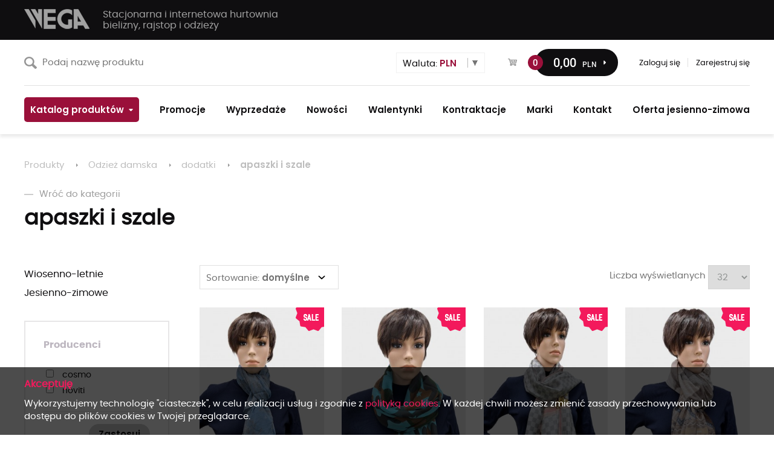

--- FILE ---
content_type: text/html; charset=UTF-8
request_url: https://www.wega.wroc.pl/produkty/249-odziez-damska/251-galanteria/253-apaszki-i-szale/
body_size: 8224
content:
<!DOCTYPE html PUBLIC "-//W3C//DTD XHTML 1.1//EN" "http://www.w3.org/TR/xhtml11/DTD/xhtml11.dtd"><html xmlns="http://www.w3.org/1999/xhtml">

   <head>
      <meta http-equiv="Content-Type" content="text/html; charset=utf-8" />
      <link href="/default/images/pl/favicon.png" rel="shortcut icon" type="image/x-icon" /> 
      <meta name="viewport" content="width=device-width, initial-scale=1.0" />
      <title>apaszki i szale - dodatki - Odzież damska - Internetowa hurtownia bielizny, rajstop oraz odzieży – WEGA</title>
      <meta name="keywords" content="" />
      <meta name="description" content="" />	
      <meta name="google-translate-customization" content="ff0594de4a826f92-ff13daedec041e9c-g5d301ca4d904ef7c-10" />

            
      <link href="/common/styles/jqueryUi/jquery-ui.structure.min.css" rel="stylesheet" type="text/css" />
      <link href="/common/styles/jqueryUi/jquery-ui.theme.min.css" rel="stylesheet" type="text/css" />
      <link href="/common/styles/font-awesome.min.css" rel="stylesheet" type="text/css" />      
      <link href="/default/styles/main.min.css" rel="stylesheet" type="text/css" />      
      <link href="/default/styles/rwd.min.css" rel="stylesheet" type="text/css" />
      <!--[if IE]><link type="text/css" rel="stylesheet" href="/default/styles/ie.css" /><![endif]-->
      <!--[if lt IE 7]><link type="text/css" rel="stylesheet" href="/default/styles/ie6.css" /><![endif]-->
            
      <link href="/default/styles/products.css" media="screen" rel="stylesheet" type="text/css" />
      <script type="dfe84e511bc4a19fc54b3999-text/javascript" src="/common/scripts/jquery-3.6.0.min.js"></script>
      <script type="dfe84e511bc4a19fc54b3999-text/javascript" src="/common/scripts/jquery-migrate-3.3.2.min.js"></script>      
      <script type="dfe84e511bc4a19fc54b3999-text/javascript" src="/common/scripts/jquery-ui.min.js"></script>

      <script type="dfe84e511bc4a19fc54b3999-text/javascript" src="/php/get-javascript-dictionary.php?code=pl"></script>		
      <script type="dfe84e511bc4a19fc54b3999-text/javascript" src="/app_translations/index"></script>		
      <script type="dfe84e511bc4a19fc54b3999-text/javascript" src="/default/scripts/default.min.js?v=11"></script>
      <script type="dfe84e511bc4a19fc54b3999-text/javascript" src="//translate.google.com/translate_a/element.js?cb=googleTranslateElementInit"></script>	
            
            <script type="dfe84e511bc4a19fc54b3999-text/javascript">
    //<![CDATA[
    main.setBreadCrumbTrail(new Array('/produkty/','/produkty/249-odziez-damska/','/produkty/249-odziez-damska/251-galanteria/','/produkty/249-odziez-damska/251-galanteria/253-apaszki-i-szale/'));    //]]>
</script>
   </head>

   <body>
            <div id="fb-root"></div>
      <script type="dfe84e511bc4a19fc54b3999-text/javascript">(function (d, s, id) {
            var js, fjs = d.getElementsByTagName(s)[0];
            if (d.getElementById(id))
               return;
            js = d.createElement(s);
            js.id = id;
            js.src = "//connect.facebook.net/en_GB/sdk.js#xfbml=1&version=v2.0";
            fjs.parentNode.insertBefore(js, fjs);
         }(document, 'script', 'facebook-jssdk'));</script>
                  
      <div id="googleIsTranslate" data-original="kot" data-translations="en:cat;cs:kočka;iw:חתול" style="position:absolute; left:-666px; opacity:0; font-size:1;">kot</div>      
      <div id="mainWrapper" class="pl app_products-index noIdentity">

         <div id="container">
            <div id="headerWrapper">
               <header id="header">   	
                  <div class="first rowWrapper">
                     <div class="first row">
                        <h1 class="logo">
                           <a href="https://www.wega.wroc.pl" title="Hurtownia bielizny, rajstop oraz odzieży" class="pl">
                              <img src="/default/images/pl/logo.png" alt="Hurtownia bielizny, rajstop oraz odzieży" />
                           </a>

                           <span class="slogan">Stacjonarna i internetowa hurtownia <b>bielizny, rajstop i odzieży</b></span>
                        </h1>
                        
                                                
                        <ul class="mobileNav">
                                                      <li><a class="cart" href="/app_products_cart/index"><span class="count">0</span></a></li><!--
                           --><li><a class="hamburger" href="#"></a></li>
                        </ul>
                     </div>
                  </div>
                  
                  <div class="second row">
                     <div class="appProductsSearchProductNameBox">
   
      <form action="/app_products/search" method="get" data-url="/app_products/autocomplete">
      <fieldset>		

         <div class="element">
            <!--
            
            --><input class="input" type="text" name="product_name" id="product_name" value="" placeholder="Podaj nazwę produktu" /><!--

            --><a class="searchBtn" href="#"></a>
         </div>

         <input type="hidden" name="is_search" value="1" />
      </fieldset>

   </form>

</div>                     
                     <div id="google_translate_element"></div><script type="dfe84e511bc4a19fc54b3999-text/javascript">
                     function googleTranslateElementInit() {
                       new google.translate.TranslateElement({pageLanguage: 'pl', layout: google.translate.TranslateElement.InlineLayout.SIMPLE, autoDisplay: false}, 'google_translate_element');
                     }
                     </script>     
            
                     <div class="appProductsCurrenciesBox">
   
   <a href="#" class="labelBtn">Waluta: <span class="name">PLN</span></a>

   <ul>
                  <li >
         <a href="/app_products_currencies/change/id/21">
            <img src="/default/images/products/currencies/bgn.png" alt="BGN" />
            <span class="name">BGN</span>
         </a>
      </li>
                  <li >
         <a href="/app_products_currencies/change/id/3">
            <img src="/default/images/products/currencies/chf.png" alt="CHF" />
            <span class="name">CHF</span>
         </a>
      </li>
                  <li >
         <a href="/app_products_currencies/change/id/13">
            <img src="/default/images/products/currencies/czk.png" alt="CZK" />
            <span class="name">CZK</span>
         </a>
      </li>
                  <li >
         <a href="/app_products_currencies/change/id/14">
            <img src="/default/images/products/currencies/dkk.png" alt="DKK" />
            <span class="name">DKK</span>
         </a>
      </li>
                  <li >
         <a href="/app_products_currencies/change/id/2">
            <img src="/default/images/products/currencies/eur.png" alt="EUR" />
            <span class="name">EUR</span>
         </a>
      </li>
                  <li >
         <a href="/app_products_currencies/change/id/15">
            <img src="/default/images/products/currencies/gbp.png" alt="GBP" />
            <span class="name">GBP</span>
         </a>
      </li>
                  <li >
         <a href="/app_products_currencies/change/id/16">
            <img src="/default/images/products/currencies/hrk.png" alt="HRK" />
            <span class="name">HRK</span>
         </a>
      </li>
                  <li >
         <a href="/app_products_currencies/change/id/29">
            <img src="/default/images/products/currencies/ils.png" alt="ILS" />
            <span class="name">ILS</span>
         </a>
      </li>
                  <li >
         <a href="/app_products_currencies/change/id/19">
            <img src="/default/images/products/currencies/ltl.png" alt="LTL" />
            <span class="name">LTL</span>
         </a>
      </li>
                  <li >
         <a href="/app_products_currencies/change/id/4">
            <img src="/default/images/products/currencies/nok.png" alt="NOK" />
            <span class="name">NOK</span>
         </a>
      </li>
                  <li class="selected">
         <a href="/app_products_currencies/change/id/1">
            <img src="/default/images/products/currencies/pln.png" alt="PLN" />
            <span class="name">PLN</span>
         </a>
      </li>
                  <li >
         <a href="/app_products_currencies/change/id/5">
            <img src="/default/images/products/currencies/ron.png" alt="RON" />
            <span class="name">RON</span>
         </a>
      </li>
                  <li >
         <a href="/app_products_currencies/change/id/6">
            <img src="/default/images/products/currencies/rub.png" alt="RUB" />
            <span class="name">RUB</span>
         </a>
      </li>
                  <li >
         <a href="/app_products_currencies/change/id/7">
            <img src="/default/images/products/currencies/sek.png" alt="SEK" />
            <span class="name">SEK</span>
         </a>
      </li>
                  <li >
         <a href="/app_products_currencies/change/id/10">
            <img src="/default/images/products/currencies/usd.png" alt="USD" />
            <span class="name">USD</span>
         </a>
      </li>
         </ul>
   
</div>                     
                     <div class="appProductsCartTopBox notranslate">
   <a class="quantity" href="/app_products_cart/index">0</a>
   
   <a class="priceContainer" href="/app_products_cart/index">      
      <span class="price"><span class="integer notranslate">0</span><span class="reminder notranslate">,00</span><span class="currency notranslate">PLN</span></span>
      
            <span class="vat">+ <span class="integer notranslate">0</span><span class="reminder notranslate">,00</span><span class="currency notranslate">PLN</span> VAT</span>
         </a>   
</div>
                     
                     <ul class="fastNav">                        
                                                <li class="secondChild"><a href="/auth/login">Zaloguj się</a></li>
                        <li class="thirdChild"><a href="/rejestracja/">Zarejestruj się</a></li>						
                                          
                     </ul>                     
                  </div>
                  
                  <div class="third row">
                     <ul id="topNav" class="nav"><li id="tn216"><a href="/#products-catalog"><span>Katalog produktów</span></a></li><li id="tn111"><a href="/aktualnosci-i-promocje.html"><span>Promocje</span></a></li><li id="tn189"><a href="/produkty/?is_product_option=1&amp;product_option=is_sale"><span>Wyprzedaże</span></a></li><li id="tn192"><a href="/produkty/?is_product_option=1&amp;product_option=is_new"><span>Nowości</span></a></li><li id="tn224"><a href="/produkty/?is_product_option=1&amp;product_option=is_valentines"><span>Walentynki</span></a></li><li id="tn209"><a href="/produkty/?is_product_option=1&amp;product_option=is_contracting"><span>Kontraktacje</span></a></li><li id="tn110"><a href="/partnerzy-handlowi.html"><span>Marki</span></a></li><li id="tn101"><a href="/kontakt.html"><span>Kontakt</span></a></li><li id="tn227"><a href="/produkty/?is_product_option=1&amp;product_option=is_autumn"><span>Oferta jesienno-zimowa</span></a></li></ul>					                  </div>
               <!-- end #header --></header>         
            <!-- end #headerWrapper --></div>                   

            <div id="subHeaderWrapper">
               <div id="subHeader">
                  
            <div id="breadCrumbTrailContainer">

               <span class="prefix">Znajdujesz się:</span>
               <ul id="breadCrumbTrail"><li><a href="/produkty/">Produkty</a></li><li><a href="/produkty/249-odziez-damska/">Odzież damska</a></li><li><a href="/produkty/249-odziez-damska/251-galanteria/">dodatki</a></li><li><a href="/produkty/249-odziez-damska/251-galanteria/253-apaszki-i-szale/">apaszki i szale</a></li></ul>
               

               <div class="clear"></div>
            <!-- end #breadCrumbTrail --></div>
         <div  class="box appProductsCategoryHeaderBox ">
		
	<div class="content">		
		
   <a href="/produkty/produkty/249-odziez-damska/251-galanteria/" class="backToShoppingBtn"><span class="prefix"></span>Wróć do kategorii</a>
   
<h2 data-translate="apaszki i szale">apaszki i szale</h2>	</div>
   
   <div class="clear"></div>
<!-- endbox .appProductsCategoryHeaderBox --></div>               </div>
            </div>
            
                        <div id="contentWrapper">
               <div id="content" class="columns-left">
                  <aside id="leftColumn">                    
                     <div  class="box appProductsCategoriesBox hamburger">
		<div class="header">
		<p class="h3">Kategorie</p>
			</div>
		
	<div class="content">		
		<h3>jesienno-zimowe - 325</h3>

<ul>
         <li>
      <a href="/produkty/produkty/249-odziez-damska/251-galanteria/253-apaszki-i-szale/324-wiosenno-letnie/" data-id="324" data-parent-id="253" data-translate="wiosenno-letnie">
         wiosenno-letnie      </a>
   </li>
         <li>
      <a href="/produkty/produkty/249-odziez-damska/251-galanteria/253-apaszki-i-szale/325-jesienno-zimowe/" data-id="325" data-parent-id="253" data-translate="jesienno-zimowe">
         jesienno-zimowe      </a>
   </li>
   </ul>	</div>
   
   <div class="clear"></div>
<!-- endbox .appProductsCategoriesBox --></div><div  class="box appProductsSearchCategoriesFiltersBox appCommonFiltersBox hamburger">
		<div class="header">
		<p class="h3">Filtry kategorii</p>
			</div>
		
	<div class="content">		
		
<div class="loader" data-url="/app_products_filters/get-categories/category_id/253">
   <img src="/common/images/loading.gif" alt="" />
</div>
	</div>
   
   <div class="clear"></div>
<!-- endbox .appProductsSearchCategoriesFiltersBox --></div><div  class="box appProductsSearchManufacturersBox appCommonFiltersBox hamburger">
		<div class="header">
		<p class="h3">Producenci</p>
			</div>
		
	<div class="content">		
		
<div class="loader" data-url="/app_products_filters/get-manufacturer-ids/category_id/253">
   <img src="/common/images/loading.gif" alt="" />
</div>	</div>
   
   <div class="clear"></div>
<!-- endbox .appProductsSearchManufacturersBox --></div><div  class="box appProductsSearchSizesBox appCommonFiltersBox hamburger">
		<div class="header">
		<p class="h3">Rozmiary</p>
			</div>
		
	<div class="content">		
		
<div class="loader" data-url="/app_products_filters/get-size/category_id/253">
   <img src="/common/images/loading.gif" alt="" />
</div>	</div>
   
   <div class="clear"></div>
<!-- endbox .appProductsSearchSizesBox --></div><div  class="box appProductsSearchColorsBox appCommonFiltersBox hamburger">
		<div class="header">
		<p class="h3">Kolory</p>
			</div>
		
	<div class="content">		
		
<div class="loader" data-url="/app_products_filters/get-color/category_id/253">
   <img src="/common/images/loading.gif" alt="" />
</div>	</div>
   
   <div class="clear"></div>
<!-- endbox .appProductsSearchColorsBox --></div>                  <!-- end #leftColumn --></aside>            

                  <section id="mainColumn" role="main">			      
                     <div id="popupContainer">
                                             </div>                       

                     <div id="appProductsIndex" class="page">
	   
   
	<div class="mainContent">
            
      <div class="box appProductsPaginatorBox  lastBox">		
         <div class="content">	
            <div class="placeForPaginator">

</div>

<div class="sortingContainer">
   <div class="current">
      <span class="name">Sortowanie:</span>
      <span class="dirName">domyślne</span>
   </div>

   <div class="groups">
                  <div class="group" data-index="0">
         <b>Sortowanie</b>

         <ul>
                                    <li><a href="/produkty/249-odziez-damska/251-galanteria/253-apaszki-i-szale/?sorting_type=1">domyślne</a></li>
                     </ul>
      </div>
                  <div class="group" data-index="1">
         <b>Nazwa</b>

         <ul>
                                    <li><a href="/produkty/249-odziez-damska/251-galanteria/253-apaszki-i-szale/?sorting_type=2">rosnąco</a></li>
                                    <li><a href="/produkty/249-odziez-damska/251-galanteria/253-apaszki-i-szale/?sorting_type=3">malejąco</a></li>
                     </ul>
      </div>
                  <div class="group" data-index="2">
         <b>Cena</b>

         <ul>
                                    <li><a href="/produkty/249-odziez-damska/251-galanteria/253-apaszki-i-szale/?sorting_type=4">rosnąco</a></li>
                                    <li><a href="/produkty/249-odziez-damska/251-galanteria/253-apaszki-i-szale/?sorting_type=5">malejąco</a></li>
                     </ul>
      </div>
               </div>   
</div>

<form action="/produkty/249-odziez-damska/251-galanteria/253-apaszki-i-szale/" method="get">        
   <fieldset>
      <div class="element perPageElement">
         <label>Liczba wyświetlanych</label>

         <select name="per_page">
                           <option value="16" >
                  16               </option>
                           <option value="32" selected="selected">
                  32               </option>
                           <option value="48" >
                  48               </option>
                           <option value="64" >
                  64               </option>
                           <option value="80" >
                  80               </option>
                           <option value="160" >
                  160               </option>
                           <option value="240" >
                  240               </option>
                     </select>
      </div>
   </fieldset>
</form>
         </div>
      </div>
      
		
		<div id="productsContainer" class="defaultProductsContainer">
						<div class="product" id="pid_38495">      
   <div class="imageWrapper">
      
            <span class="isSale" title="Wyprzedaż"></span>
            
      
      
            <a class="icon" href="/produkty/38495-szal-sale.html" data-image-big="/upl/app/products/2236175-big.jpg" data-next-image="" data-old-image="" data-next-image-url="/app_products/get-next-image/product_id/38495/image_id/2236175">
         <img src="/upl/app/products/2236175-small.jpg" alt="SZAL SALE" />		
      </a>
   </div>

   <div class="textContainer">
            
      
      <span class="manufacturer" translate="no"></span>
      
      <h4 class="name" title="SZAL SALE">
         <a href="/produkty/38495-szal-sale.html">SZAL SALE</a>		
      </h4>      
            
         </div>
	
	<div class="clear"></div>
</div><div class="product" id="pid_148851">      
   <div class="imageWrapper">
      
            <span class="isSale" title="Wyprzedaż"></span>
            
      
      
            <a class="icon" href="/produkty/148851-szal-sale.html" data-image-big="/upl/app/products/2235522-big.jpg" data-next-image="" data-old-image="" data-next-image-url="/app_products/get-next-image/product_id/148851/image_id/2235522">
         <img src="/upl/app/products/2235522-small.jpg" alt="SZAL SALE" />		
      </a>
   </div>

   <div class="textContainer">
            
      
      <span class="manufacturer" translate="no">COSMO </span>
      
      <h4 class="name" title="SZAL SALE">
         <a href="/produkty/148851-szal-sale.html">SZAL SALE</a>		
      </h4>      
            
         </div>
	
	<div class="clear"></div>
</div><div class="product" id="pid_38859">      
   <div class="imageWrapper">
      
            <span class="isSale" title="Wyprzedaż"></span>
            
      
      
            <a class="icon" href="/produkty/38859-szal-sale.html" data-image-big="/upl/app/products/2235742-big.jpg" data-next-image="" data-old-image="" data-next-image-url="/app_products/get-next-image/product_id/38859/image_id/2235742">
         <img src="/upl/app/products/2235742-small.jpg" alt="SZAL SALE" />		
      </a>
   </div>

   <div class="textContainer">
            
      
      <span class="manufacturer" translate="no"></span>
      
      <h4 class="name" title="SZAL SALE">
         <a href="/produkty/38859-szal-sale.html">SZAL SALE</a>		
      </h4>      
            
         </div>
	
	<div class="clear"></div>
</div><div class="product" id="pid_40686">      
   <div class="imageWrapper">
      
            <span class="isSale" title="Wyprzedaż"></span>
            
      
      
            <a class="icon" href="/produkty/40686-szal-sale.html" data-image-big="/upl/app/products/2235713-big.jpg" data-next-image="" data-old-image="" data-next-image-url="/app_products/get-next-image/product_id/40686/image_id/2235713">
         <img src="/upl/app/products/2235713-small.jpg" alt="SZAL SALE" />		
      </a>
   </div>

   <div class="textContainer">
            
      
      <span class="manufacturer" translate="no"></span>
      
      <h4 class="name" title="SZAL SALE">
         <a href="/produkty/40686-szal-sale.html">SZAL SALE</a>		
      </h4>      
            
         </div>
	
	<div class="clear"></div>
</div><div class="product" id="pid_37347">      
   <div class="imageWrapper">
      
            <span class="isSale" title="Wyprzedaż"></span>
            
      
      
            <a class="icon" href="/produkty/37347-szal-sale.html" data-image-big="/upl/app/products/2236168-big.jpg" data-next-image="" data-old-image="" data-next-image-url="/app_products/get-next-image/product_id/37347/image_id/2236168">
         <img src="/upl/app/products/2236168-small.jpg" alt="SZAL SALE" />		
      </a>
   </div>

   <div class="textContainer">
            
      
      <span class="manufacturer" translate="no"></span>
      
      <h4 class="name" title="SZAL SALE">
         <a href="/produkty/37347-szal-sale.html">SZAL SALE</a>		
      </h4>      
            
         </div>
	
	<div class="clear"></div>
</div><div class="product" id="pid_40689">      
   <div class="imageWrapper">
      
            <span class="isSale" title="Wyprzedaż"></span>
            
      
      
            <a class="icon" href="/produkty/40689-szal-sale.html" data-image-big="/upl/app/products/2235706-big.jpg" data-next-image="" data-old-image="" data-next-image-url="/app_products/get-next-image/product_id/40689/image_id/2235706">
         <img src="/upl/app/products/2235706-small.jpg" alt="SZAL SALE" />		
      </a>
   </div>

   <div class="textContainer">
            
      
      <span class="manufacturer" translate="no"></span>
      
      <h4 class="name" title="SZAL SALE">
         <a href="/produkty/40689-szal-sale.html">SZAL SALE</a>		
      </h4>      
            
         </div>
	
	<div class="clear"></div>
</div><div class="product" id="pid_144161">      
   <div class="imageWrapper">
      
            <span class="isSale" title="Wyprzedaż"></span>
            
      
      
            <a class="icon" href="/produkty/144161-szal-sale.html" data-image-big="/upl/app/products/2236169-big.jpg" data-next-image="" data-old-image="" data-next-image-url="/app_products/get-next-image/product_id/144161/image_id/2236169">
         <img src="/upl/app/products/2236169-small.jpg" alt="SZAL SALE" />		
      </a>
   </div>

   <div class="textContainer">
            
      
      <span class="manufacturer" translate="no">COSMO </span>
      
      <h4 class="name" title="SZAL SALE">
         <a href="/produkty/144161-szal-sale.html">SZAL SALE</a>		
      </h4>      
            
         </div>
	
	<div class="clear"></div>
</div><div class="product" id="pid_40688">      
   <div class="imageWrapper">
      
            <span class="isSale" title="Wyprzedaż"></span>
            
      
      
            <a class="icon" href="/produkty/40688-szal-sale.html" data-image-big="/upl/app/products/2235709-big.jpg" data-next-image="" data-old-image="" data-next-image-url="/app_products/get-next-image/product_id/40688/image_id/2235709">
         <img src="/upl/app/products/2235709-small.jpg" alt="SZAL SALE" />		
      </a>
   </div>

   <div class="textContainer">
            
      
      <span class="manufacturer" translate="no"></span>
      
      <h4 class="name" title="SZAL SALE">
         <a href="/produkty/40688-szal-sale.html">SZAL SALE</a>		
      </h4>      
            
         </div>
	
	<div class="clear"></div>
</div><div class="product" id="pid_40108">      
   <div class="imageWrapper">
      
            <span class="isSale" title="Wyprzedaż"></span>
            
      
      
            <a class="icon" href="/produkty/40108-szal-sale.html" data-image-big="/upl/app/products/2236172-big.jpg" data-next-image="" data-old-image="" data-next-image-url="/app_products/get-next-image/product_id/40108/image_id/2236172">
         <img src="/upl/app/products/2236172-small.jpg" alt="SZAL SALE" />		
      </a>
   </div>

   <div class="textContainer">
            
      
      <span class="manufacturer" translate="no"></span>
      
      <h4 class="name" title="SZAL SALE">
         <a href="/produkty/40108-szal-sale.html">SZAL SALE</a>		
      </h4>      
            
         </div>
	
	<div class="clear"></div>
</div><div class="product" id="pid_306619">      
   <div class="imageWrapper">
      
            
      
      
            <a class="icon" href="/produkty/306619-szalik-damski-cs001-gladki.html" data-image-big="/upl/app/products/2280116-big.jpg" data-next-image="" data-old-image="" data-next-image-url="/app_products/get-next-image/product_id/306619/image_id/2280116">
         <img src="/upl/app/products/2280116-small.jpg" alt="SZALIK DAMSKI CS001 GŁADKI" />		
      </a>
   </div>

   <div class="textContainer">
            
      
      <span class="manufacturer" translate="no">NOVITI</span>
      
      <h4 class="name" title="SZALIK DAMSKI CS001 GŁADKI">
         <a href="/produkty/306619-szalik-damski-cs001-gladki.html">SZALIK DAMSKI CS001 GŁADKI</a>		
      </h4>      
            
         </div>
	
	<div class="clear"></div>
</div><div class="product" id="pid_306625">      
   <div class="imageWrapper">
      
            
      
      
            <a class="icon" href="/produkty/306625-szalik-damski-cs003-gladki.html" data-image-big="/upl/app/products/2280128-big.jpg" data-next-image="" data-old-image="" data-next-image-url="/app_products/get-next-image/product_id/306625/image_id/2280128">
         <img src="/upl/app/products/2280128-small.jpg" alt="SZALIK DAMSKI CS003 GŁADKI" />		
      </a>
   </div>

   <div class="textContainer">
            
      
      <span class="manufacturer" translate="no">NOVITI</span>
      
      <h4 class="name" title="SZALIK DAMSKI CS003 GŁADKI">
         <a href="/produkty/306625-szalik-damski-cs003-gladki.html">SZALIK DAMSKI CS003 GŁADKI</a>		
      </h4>      
            
         </div>
	
	<div class="clear"></div>
</div><div class="product" id="pid_306630">      
   <div class="imageWrapper">
      
            
      
      
            <a class="icon" href="/produkty/306630-szalik-damski-cs005-pantera.html" data-image-big="/upl/app/products/2278966-big.jpg" data-next-image="" data-old-image="" data-next-image-url="/app_products/get-next-image/product_id/306630/image_id/2278966">
         <img src="/upl/app/products/2278966-small.jpg" alt="SZALIK DAMSKI CS005 PANTERA" />		
      </a>
   </div>

   <div class="textContainer">
            
      
      <span class="manufacturer" translate="no">NOVITI</span>
      
      <h4 class="name" title="SZALIK DAMSKI CS005 PANTERA">
         <a href="/produkty/306630-szalik-damski-cs005-pantera.html">SZALIK DAMSKI CS005 PANTERA</a>		
      </h4>      
            
         </div>
	
	<div class="clear"></div>
</div>         <div class="product fake"></div>
         <div class="product fake"></div>
		</div>

				
		
		
      
      				
         <div class="line clear"></div>   
			<h1 dir="ltr">Hurtownia Odzieży Damskiej WEGA - Odkryj Zaufanego Partnera w Modzie</h1>
<p dir="ltr">W naszej <strong>hurtowni odzieży</strong>, <strong><a href="https://www.wega.wroc.pl/produkty/1-bielizna-damska/">bielizny</a></strong> i <strong><a href="https://www.wega.wroc.pl/produkty/4-ponczosznictwo-damskie/44-rajstopy/">rajstop</a></strong>, inspirujemy klientów różnorodnością mody damskiej i zachęcamy do jej eksploracji. Jako renomowana Hurtownia Bielizny i Odzieży, oferujemy szeroką gamę produktów, nie tylko stylowych, ale także zgodnych z najnowszymi trendami na rynku. Bez względu na to, czy szukasz eleganckich sukienek, casualowych bluzek czy też akcesoriów, rajstop czy skarpet do swojego sklepu, u nas znajdziesz to, co idealnie trafi w indywidualny styl każdego z Twoich klientów.</p>
<p dir="ltr">Stylowe zakupy u nas są dostępne dla klientów hurtowych, którzy prowadzą własną działalność gospodarczą, posiadają sklep z odzieżą lub bielizną. Serdecznie zapraszamy do grona naszych stałych klientów i korzystania ze wszystkich korzyści płynących ze współpracy z nami.</p>
<h2 dir="ltr">Odzież i Bielizna w naszej wielomarkowej hurtowni</h2>
<p dir="ltr">Wiemy, że modne zakupy to nie tylko dbanie o indywidualny styl, ale także rozsądne zarządzanie budżetem. Dlatego jako Hurtownia Bielizny, Rajstop i Odzieży, umożliwiamy Ci dostęp do atrakcyjnych cen hurtowych, gwarantując jednocześnie wysoką jakość towarów polskich producentów. Odkryj dla siebie hurtownię WEGA jako zyskownego partnera w swoim biznesie, który zapewni Ci dobry wybór produktów w najlepszych cenach.</p>
<h4 dir="ltr">Zalety Hurtowni odzieży i bielizny WEGA we Wrocławiu</h4>
<ul>
<li>
<p style="display: inline !important;"><strong>Wszechstronność Działań:</strong> Działamy zarówno online, jak i stacjonarnie, by sprostać różnorodnym potrzebom naszych klientów. Bez względu na to, czy preferujesz zakupy online, czy wolisz odwiedzić naszą hurtownię osobiście, zawsze możesz skorzystać z całej naszej oferty.</p>
</li>
<li><strong>Zamówienia Online - 24/7:</strong> Oferujemy wygodę i elastyczność. Składaj zamówienia online o każdej porze dnia i nocy, 7 dni w tygodniu. Twoje zakupy są zawsze na wyciągnięcie ręki, niezależnie od tego, gdzie się znajdujesz.</li>
<li><strong>Szybka Wysyłka:</strong> Cenimy Twój czas. Dzięki naszej ekspresowej wysyłce Twoje zamówienie dotrze tak szybko, jak to tylko możliwe.</li>
<li><strong>Wsparcie dla Sklepów</strong> działających w systemie <strong>Dropshipping</strong>: Jesteśmy gotowi wspierać dynamiczny rozwój dropshippingowych sklepów internetowych. Dzięki naszym elastycznym warunkom hurtowym staniemy się solidnym partnerem w rozwoju Twojego biznesu.</li>
<li><strong>System Rabatów i Promocji</strong>: Uwielbiamy nagradzać naszych klientów. Nasz system zniżek, rabatów i regularnych promocji pozwoli Ci oszczędzać, nie rezygnując z wysokiej jakości produktów. W WEGA modne zakupy idą w parze z oszczędnościami!</li>
<li><strong>Różne Systemy Płatności</strong> dla Twojej wygody. Oferujemy różne opcje płatności, dzięki czemu możesz wybrać metodę, która najlepiej odpowiada Twoim preferencjom. Kupując u nas, masz pewność, że Twoje dane są chronione.</li>
</ul>
<h3 dir="ltr">Wygodne Zakupy Online w Internetowej Hurtowni odzieży i bielizny WEGA</h3>
<p dir="ltr">Dla tych, którzy cenią sobie wygodę zakupów online, nasza Internetowa Hurtownia Odzieży i Bielizny to idealne rozwiązanie. Składaj zamówienia z dowolnego miejsca i o dowolnej porze. </p>
<p>Zakupy online w naszej hurtowni to nie tylko funkcjonalność, ale również pełna kontrola podczas procesu zamówień. Dzięki możliwości śledzenia statusu zamówienia w czasie rzeczywistym, zawsze będziesz na bieżąco z postępem realizacji, mając pewność, że Twoje zakupy są już w drodze do Ciebie.</p>
<p>Dołącz do świata mody z WEGA, a także strefy komfortu i elegancji. Skorzystaj z naszego doświadczenie w obsłudze zakupów online i profesjonalizmu w jednym. Odkryj świat pięknej bielizny i wysokiej jakości odzieży damskiej z naszą hurtownią już dziś!</p>		      
	<!-- .mainContent --></div>
<!-- #appProductsIndex --></div>			 
                  <!-- end #mainColumn --></section>

                  <div class="clear"></div>
               <!-- end #content --></div>            
            <!-- end #contentWrapper --></div>             

            <div id="footerWrapper">
               <footer id="footer">
                  <div class="row">
                     <div class="informations box">
                        <p class="head">Informacje</p>

                        
<ul id="bottomNav">
									<li><a href="/o-firmie.html">O firmie</a></li>
					   								<li><a href="/jak-rozpoczac-wspolprace.html">Jak rozpocząć współpracę</a></li>
					   								<li><a href="/zamowienia-i-ceny.html">Zamówienia i ceny</a></li>
					   								<li><a href="/wysylka.html">Wysyłka</a></li>
					   								<li><a href="/rozrachunki-i-platnosci.html">Rozrachunki i płatności</a></li>
					   								<li><a href="/integracja-xml.html">Integracja XML / API</a></li>
					   								<li><a href="/baselinker.html">Integracja API - Baselinker</a></li>
					   								<li><a href="/dropshipping.html">Dropshipping</a></li>
					   								<li><a href="/reklamacje.html">Reklamacje</a></li>
					   											<li><a href="/kontakt.html">Kontakt</a></li>
					   								<li><a href="/polityka-cookies.html">Polityka cookies</a></li>
					   								<li><a href="/polityka-prywatnosci.html">Polityka prywatności</a></li>
					   											<li><a href="https://www.dropbox.com/sh/n8fg3r9g89lmzib/AABs3TLMkWgvuC8SIvKa_IMRa?dl=0">Katalogi firm</a></li>
					   </ul>

                     </div>

                     <div class="contact box">
                        <p class="head">
                           <span class="text">Kontakt</span>
                           <span class="line"></span>
                           <span class="icon"></span>
                        </p>

                        <div class="content">
                           <p class="quetions">Jeśli masz pytania, skontaktuj się z nami</p>
                           <p class="phone"><span class="prefix">+48</span> 71 339 89 13</p>
                           <p class="email"><a href="/cdn-cgi/l/email-protection#1c6b797b7d5c6b797b7d326b6e737f326c70"><span class="__cf_email__" data-cfemail="5f283a383e1f283a383e71282d303c712f33">[email&#160;protected]</span></a></p>
                        </div>
                     </div>
                  </div>
                  
                  <p id="w2b" class="pl">
                     <a href="http://www.w2b.pl" title="projektowanie stron internetowych">strony internetowe wrocław</a>                                             
                  </p>
                  
                                    <div class="socialContainer notranslate">
                     <div class="element fb-like" data-href="https://www.facebook.com/hurtownia.wega/" data-layout="button" data-action="like" data-size="small" data-show-faces="false" data-share="false"></div>
                     <a href="https://www.facebook.com/hurtownia.wega/" class="element circle fb" target="_blank" title="Facebook"></a>
                     <a href="https://www.instagram.com/hurtowniawega/" class="element circle instagram" target="_blank" title="Instagram"></a>                  
                     <a href="https://twitter.com/HurtWEGA" class="element circle tweeter" target="_blank" title="Tweeter"></a>                  
                  </div>
                                 </footer>
            </div>
            
         <!-- end #container --></div>
         
      <!-- end #mainWrapper --></div>

      
                     
        
         <script data-cfasync="false" src="/cdn-cgi/scripts/5c5dd728/cloudflare-static/email-decode.min.js"></script><script async src="https://www.googletagmanager.com/gtag/js?id=UA-12961083-8" type="dfe84e511bc4a19fc54b3999-text/javascript"></script>
         <script type="dfe84e511bc4a19fc54b3999-text/javascript">
           window.dataLayer = window.dataLayer || [];
           function gtag(){dataLayer.push(arguments);}
           gtag('js', new Date());

           gtag('config', 'UA-12961083-8');
         </script>
      

         <script type="dfe84e511bc4a19fc54b3999-text/javascript">
            /* <![CDATA[ */
            var seznam_retargeting_id = 50968;
            /* ]]> */
         </script>
         <script type="dfe84e511bc4a19fc54b3999-text/javascript" src="//c.imedia.cz/js/retargeting.js"></script>   
      
      <script type="dfe84e511bc4a19fc54b3999-text/javascript" src="/common/scripts/cookiesPrivacyPolicy.js"></script>
      <script type="dfe84e511bc4a19fc54b3999-text/javascript">
            cookiesPrivacyPolicy.init({
               message: 'Wykorzystujemy technologię "ciasteczek", w celu realizacji usług i zgodnie z <a class="overlay" href="/polityka-cookies.html">polityką cookies</a>. W każdej chwili możesz zmienić zasady przechowywania lub dostępu do plików cookies w Twojej przeglądarce.',
               placement: 'append'
            });            
      </script>   
   <script src="/cdn-cgi/scripts/7d0fa10a/cloudflare-static/rocket-loader.min.js" data-cf-settings="dfe84e511bc4a19fc54b3999-|49" defer></script><script defer src="https://static.cloudflareinsights.com/beacon.min.js/vcd15cbe7772f49c399c6a5babf22c1241717689176015" integrity="sha512-ZpsOmlRQV6y907TI0dKBHq9Md29nnaEIPlkf84rnaERnq6zvWvPUqr2ft8M1aS28oN72PdrCzSjY4U6VaAw1EQ==" data-cf-beacon='{"version":"2024.11.0","token":"09499c0909554d8db9ea070a09c08893","r":1,"server_timing":{"name":{"cfCacheStatus":true,"cfEdge":true,"cfExtPri":true,"cfL4":true,"cfOrigin":true,"cfSpeedBrain":true},"location_startswith":null}}' crossorigin="anonymous"></script>
</body>
</html>


--- FILE ---
content_type: text/html; charset=UTF-8
request_url: https://www.wega.wroc.pl/php/get-javascript-dictionary.php?code=pl
body_size: -123
content:
//dictionary
var dictionary = {		
	words: new Array(),	
  
   setWords: function(words){   
   	if(words){
   		this.words = words;
      }
   },
   
   getWords: function(){
   	return this.words;
   },
	
	translate: function(keyword, languageCode){
		if(this.words[keyword]){
			return this.words[keyword];	
		} else {
			return keyword;	
		}
	}
}





--- FILE ---
content_type: text/html; charset=UTF-8
request_url: https://www.wega.wroc.pl/app_products_filters/get-manufacturer-ids/category_id/253
body_size: 76
content:
<script type="text/javascript">
   $(document).ready(function(){
      appProductsFiltersIndex.init();
   });
</script>

<div class="appProductsFilters appProductsFiltersGetManufacturerIds" translate="no">
   <form action="/produkty/249-odziez-damska/251-galanteria/253-apaszki-i-szale/" method="get">      
      <input type="hidden" name="is_manufacturer" value="1" />      

      <div class="optionsContainer">
                  <ul>
                                    <li title="COSMO">
               <label>
                  <input type="checkbox" name="manufacturer[85111]" value="85111"  /> 
                  <span>COSMO</span>
               </label>
            </li>
                     </ul>
                  <ul>
                                    <li title="NOVITI">
               <label>
                  <input type="checkbox" name="manufacturer[85791]" value="85791"  /> 
                  <span>NOVITI</span>
               </label>
            </li>
                     </ul>
                  <div class="clear"></div>
      </div>
   </form>
</div>

<div class="btnsContainer">
   <a class="btn saveBtn" href="#">Zastosuj</a>
   </div>


--- FILE ---
content_type: text/html; charset=UTF-8
request_url: https://www.wega.wroc.pl/app_products_filters/get-color/category_id/253
body_size: 73
content:
<script type="text/javascript">
   $(document).ready(function(){
      appProductsFiltersIndex.init();
   });
</script>

<div class="appProductsFilters appProductsFiltersGetColor">
   <form action="/produkty/249-odziez-damska/251-galanteria/253-apaszki-i-szale/" method="get">      
      <input type="hidden" name="is_color" value="1" />                   
      
      <div class="optionsContainer">
                  <ul>
                                    <li title="czarny">
               <label>
                  <input type="checkbox" name="color[czarny]" value="czarny"  /> 
                  <span>czarny</span>
               </label>
            </li>
                                    <li title="mix kolor">
               <label>
                  <input type="checkbox" name="color[mix kolor]" value="mix kolor"  /> 
                  <span>mix kolor</span>
               </label>
            </li>
                     </ul>
                  <ul>
                                    <li title="mix kolor/mix wzór">
               <label>
                  <input type="checkbox" name="color[mix kolor/mix wzór]" value="mix kolor/mix wzór"  /> 
                  <span>mix kolor/mix wzór</span>
               </label>
            </li>
                                    <li title="pudrowy róż">
               <label>
                  <input type="checkbox" name="color[pudrowy róż]" value="pudrowy róż"  /> 
                  <span>pudrowy róż</span>
               </label>
            </li>
                     </ul>
                  <ul>
                                    <li title="szary">
               <label>
                  <input type="checkbox" name="color[szary]" value="szary"  /> 
                  <span>szary</span>
               </label>
            </li>
                                    <li title="szary/melange">
               <label>
                  <input type="checkbox" name="color[szary/melange]" value="szary/melange"  /> 
                  <span>szary/melange</span>
               </label>
            </li>
                     </ul>
                  <div class="clear"></div>
      </div>
   </form>
</div>

<div class="btnsContainer">
   <a class="btn saveBtn" href="#">Zastosuj</a>
   </div>


--- FILE ---
content_type: text/html; charset=UTF-8
request_url: https://www.wega.wroc.pl/app_products_filters/get-size/category_id/253
body_size: -107
content:
<script type="text/javascript">
   $(document).ready(function(){
      appProductsFiltersIndex.init();
   });
</script>

<div class="appProductsFilters appProductsFiltersGetSize">
   <form action="/produkty/249-odziez-damska/251-galanteria/253-apaszki-i-szale/" method="get">      
      <input type="hidden" name="is_size" value="1" />      
      
      <div class="optionsContainer">
                  <ul>
                                    <li title="onesize">
               <label>
                  <input type="checkbox" name="size[onesize]" value="onesize"  /> 
                  <span>onesize</span>
               </label>
            </li>
                     </ul>
                  <ul>
                                    <li title="uni">
               <label>
                  <input type="checkbox" name="size[uni]" value="uni"  /> 
                  <span>uni</span>
               </label>
            </li>
                     </ul>
                  <div class="clear"></div>
      </div>
   </form>
</div>

<div class="btnsContainer">
   <a class="btn saveBtn" href="#">Zastosuj</a>
   </div>


--- FILE ---
content_type: text/css
request_url: https://www.wega.wroc.pl/default/styles/main.min.css
body_size: 12577
content:
@charset "utf-8";a:active,form input:focus,form select:focus,form textarea:focus,img,td,th{outline:0}.ramka,.ramkaIDoLewej,.ramkaIDoPrawej{background-color:#fff;border:1px solid #e0e0e0;padding:1px}.doPrawej,.ramkaIDoPrawej{display:inline;margin-left:20px}.line,.linia{border-top:1px solid #e0e0e0}table,table.imageAndText{border-collapse:collapse}a,abbr,acronym,address,applet,b,big,blockquote,body,caption,center,cite,code,dd,del,dfn,div,dl,dt,em,fieldset,font,form,h1,h2,h3,h4,h5,h6,html,i,iframe,ins,kbd,label,legend,li,object,ol,p,pre,q,s,samp,small,span,strike,strong,sub,sup,table,tbody,tfoot,thead,tr,tt,u,ul,var{margin:0;padding:0;border:0;outline:0;vertical-align:baseline;background:0 0}img,td,th{margin:0;padding:0;border:0}.line,table{margin-bottom:30px}img{vertical-align:bottom}@font-face{font-family:pr;src:url('/default/f/poppins-regular-webfont.woff2') format('woff2'),url('/default/f/poppins-regular-webfont.woff') format('woff');font-weight:400;font-style:normal}@font-face{font-family:psb;src:url('/default/f/poppins-semibold-webfont.woff2') format('woff2'),url('/default/f/poppins-semibold-webfont.woff') format('woff');font-weight:400;font-style:normal}@font-face{font-family:pb;src:url('/default/f/poppins-bold-webfont.woff2') format('woff2'),url('/default/f/poppins-bold-webfont.woff') format('woff');font-weight:400;font-style:normal}@font-face{font-family:roboto;src:url('/default/f/Roboto-Medium-webfont.woff') format('woff');font-weight:400;font-style:normal}:root{--p:10px;--bp:10px}html{width:100%;height:100.1%;font-size:100.1%}body{background:#fff;font:.9375em/1 pr,Arial,Verdana,Helvetica,sans-serif;width:100%;height:100%;color:#737373}li,p,td,th{line-height:1.4em}#appProductsOrdersDetails .detailsContainer,.appProductsSearchCategoriesFiltersBox .content .appProductsFilters h4,p,ul{padding-bottom:30px;padding-bottom:calc(var(--p) * 3)}table{margin-bottom:calc(var(--p) * 3);border-spacing:0}h1,h2,h3,h4,h5,h6{color:#0f0e10;font-family:pr;padding-bottom:5px}h1{font-size:1.5em}h2{font-size:1.3em}h3{font-size:1.1em}h4{font-size:1em}a{color:#0f0e10;text-decoration:none}a:hover{text-decoration:underline}a:focus{-moz-outline-style:none;outline:0}#appApiDocumentation ol li ul li:last-child,#appProductsCartIndex table.cartTable tr.description td,.appMyAccountNavBox ul li:last-child,.appProductsCategoriesBox ul li:last-child,.appProductsCategoriesNavBox ul li:last-child,.appProductsOrdersGlsIndex ul.packages li:last-child,a img{border:none}a:focus img,a:hover img{opacity:.9}ul{list-style:none}ul li{padding:1px 0 1px 18px;background:url(/default/images/bullet.png) 2px 8px no-repeat}.defaultProductsContainer .product .imageWrapper span:hover,acronym{cursor:help}.clear{clear:both;line-height:0}.line{height:0;margin-bottom:calc(var(--p) * 3)}#popup>ul>li,.doLewej,.doPrawej,.ramkaIDoLewej,.ramkaIDoPrawej{margin-bottom:5px}pre{font-family:Arial,Helvetica,sans-serif;line-height:20px}.ui-dialog .box .content,.ui-dialog .page .mainContent,.ui-dialog .ui-dialog-titlebar span.ui-dialog-title,form{font-family:pr,Arial,Helvetica,sans-serif;box-sizing:border-box}.wciecie{text-indent:20px}.doLewej{float:left;display:inline;margin-right:20px}.ramkaIDoLewej{box-sizing:border-box;float:left;display:inline;margin-right:30px;margin-right:calc(var(--p) * 3)}.doPrawej,.ramkaIDoPrawej{float:right}#appUsersInvoicesDetails ul,.appCommonFiltersBox .content .loader,.centrujText{text-align:center}#appProductsCartIndex table.btnTable td.tright,#appProductsDetails .rightColumn .priceContainer .row .cell:nth-child(3),#appProductsDetails .sizeAndColorContainer form fieldset,#appUsersInvoicesIndex table.default tr td.tright,#appUsersInvoicesIndex table.default tr th.tright,#appUsersUnpaidInvoicesIndex td.invoicePrice,#appUsersUnpaidInvoicesIndex td.toPay,#appUsersUnpaidInvoicesIndex th.invoicePrice,#appUsersUnpaidInvoicesIndex th.toPay,.textDoPrawej,form.default .element .submit,form.default .element.submit{text-align:right}.wyczysc{clear:both;height:0}.linia{height:1.4em;padding-bottom:0}.wyroznienie{color:#00a651}table.imageAndText{width:100%}table.imageAndText td{vertical-align:top;text-align:left;padding:0}#footer .informations.box,table.imageAndText td.leftColumn{padding-right:20px}table.imageAndText td.rightColumn div,table.imageAndText td.rightColumn p,table.imageAndText td.rightColumn ul{font-style:italic}table.imageAndText td.rightColumn h4{font-size:113%}.btn,input[type=button],input[type=submit]{display:inline-block;padding:15px 35px;padding:calc(var(--p) * 1.5) calc(var(--p) * 3.5);margin:0;border:1px solid #9a103a;border-radius:25px;background:#9a103a;color:#fff;font-weight:400;font-family:psb;font-size:15px;white-space:nowrap;line-height:1}.btn:hover,input[type=button]:hover,input[type=submit]:hover{background:#0f0e10;border-color:#0f0e10;color:#fff;text-decoration:none;cursor:pointer}.btn.dist,input[type=button].dist,input[type=submit].dist{background-color:#83d04d;border-color:#83d04d}.btn.dist:hover,input[type=button].dist:hover,input[type=submit].dist:hover{background:#0f0e10;border-color:#0f0e10}.backToShoppingBtn{padding-left:0;padding-right:0;color:#9d9d9d;background:0 0;border:none}.backToShoppingBtn .prefix{padding-left:15px;margin-right:10px;background:url(/default/images/line.png) left center no-repeat}.backToShoppingBtn:hover{color:#9a103a;background:0 0;border-color:none}.smallBtn{display:inline-block;padding:1px 4px!important;background:#9a103a;color:#fff;border-radius:3px}.greyBtn{background-color:#bababa;border-color:#bababa}.ui-dialog,.workingDialog{background:#fff;margin:0;overflow:inherit}.ui-dialog{padding:0;border:none!important;border-radius:0}.ui-dialog .ui-dialog-titlebar{box-sizing:border-box;display:block;width:100%;height:auto;padding:0;margin:0;background:0 0;border:none;border-radius:initial}.ui-dialog .ui-dialog-titlebar span.ui-dialog-title{display:none;width:100%;height:auto;padding:30px;padding:calc(var(--p) * 3);margin:0;border:none;border-bottom:1px solid #e0e0e0;color:#0f0e10;font-size:35px;font-weight:400;background:0 0}.ui-dialog .ui-dialog-titlebar .ui-dialog-titlebar-close{border:none;padding:0;margin:0;background:url(/default/images/dialog/closeBtn.png) left top no-repeat #fff;width:40px;height:40px;position:absolute;top:-40px;right:0;border-radius:0}.ui-dialog .ui-dialog-titlebar .ui-dialog-titlebar-close:hover{background-color:#e0e0e0}#appKsOrdersIndex table.default td.row_submit::before,#appProductsCartIndex #productsOrderSteps,#appProductsDetails .leftColumn .imagesContainer a.thumbnail.main,#appProductsDetails .rightColumn .middleContent ul br,#appProductsDetails .rightColumn .middleContent ul li br,#appProductsDetails .rightColumn .priceContainer .oldPrice .currency,#appProductsOrdersIndex table.default td::before,#authUsersMyAccount form.default fieldset legend,#breadCrumbTrailContainer .prefix,#header .first.row .logo .slogan br,#header .first.row .mobileNav,#header .first.row .mobileNavContainerWrapper,#header .second.row .appProductsCartTopBox .priceContainer .vat,#header .third.row .categoriesContainer>ul>li>ul,#pager .left,#pager .next span,#pager .prev span,#sitesIndex .imagesContainer a span,.alertDialog .ui-dialog-titlebar-close,.appMainBannersBox .content .slide .image img,.appMainBannersBox .content ul.nav,.appOfferBox .content .contentContainer .site,.appProductsCategoriesBox .content h3,.appProductsSearchActiveFiltersBox .content ul li label input,.appProductsSearchCategoriesFiltersBox .header,.appProductsSearchCategoriesFiltersBox ul.normal,.defaultProductsContainer .product .clear,.ui-dialog #appProductsOrdersDetails .mainHeader,.ui-dialog .ui-dialog-titlebar .ui-dialog-titlebar-close *,.workingDialog .ui-dialog-titlebar{display:none}.ui-dialog .ui-dialog-buttonpane{border-color:#e0e0e0;background:#f1f1f1}#appProductsCartIndex p.bottomButtonsContainer,#appProductsOrdersTradersSearch h2,.ui-dialog .dialogContainer,.workingDialog .workingDialogContainer{padding:0}#appKsUsersIndex #pager,#appKsUsersSetSettings #pager,#appProductsDetails .rightColumn .shortBreadCrumbTrail ul,#appProductsOrdersDetails .detailsContainer ul,#breadCrumbTrail,#footer .contact.box .content,.appCommonFiltersBox .content ul,.appOfferBox .content .navigationContainer ul,.appProductsMainCategoriesBox ul,.appProductsPaginatorBox .sortingContainer .groups .group ul,.dialogAdvertisementWindow .ui-dialog-content p:last-child,.pagesNavBox .content ul,.ui-dialog .box,.ui-dialog .page{padding:0;margin:0}.ui-dialog .box .header,.ui-dialog .page .mainHeader{box-sizing:border-box;width:100%;padding:30px;padding:calc(var(--p) * 3);margin:0;border-bottom:1px solid #e0e0e0}.ui-dialog .box .header h2,.ui-dialog .box .header h3,.ui-dialog .box .header p.h3,.ui-dialog .page .mainHeader h2{padding:0;margin:0;color:#0f0e10}.ui-dialog .box .content,.ui-dialog .page .mainContent{padding:30px;padding:calc(var(--p) * 3);margin:0;font-size:16px;color:#737373}.ui-dialog form.default label{width:100%;padding-right:0;text-align:left}#appKsOrdersIndex form,#appKsOrdersIndex form input[type=text],#appKsOrdersIndex form select,#appKsOrdersIndex table.default,#appKsOrdersIndex table.default tbody,#appKsUsersIndex table.default,#appKsUsersSetSettings form,#appKsUsersSetSettings table.default,#appParntersDetails .descriptionContainer,#appParntersDetails .descriptionContainer .image img,#appParntersDetails .descriptionContainer[data-is-image=false] p,#appProductsCartIndex table.btnTable,#appProductsCartIndexForm,#appProductsDetails .leftColumn .imagesContainer a.thumbnail img,#appProductsDetails .leftColumn a.mainImage img,#appProductsDetails .sizeAndColorContainer .advancedOrder table,#appProductsDetails .sizeAndColorContainer .advancedOrder table tr td.pattern a img,#appProductsDetails .sizeAndColorContainer .filtersContainer .colorsContainer,#appProductsDetails .sizeAndColorContainer .filtersContainer .sizesContainer,#appProductsDetails .sizeAndColorContainer .simpleOrder,#appProductsDetails .sizeAndColorContainer .simpleOrder fieldset,#appProductsDetails .sizeAndColorContainer form,#appProductsDetails .upContent,#appProductsOrdersGetShipments table,#appProductsOrdersIndex .shipmentColumn,#appProductsOrdersTradersSearch table,#appTradersInvoicesIndex table.default,#appUsersShipmentsIndex table.default,#contentWrapper,#headerWrapper,#mainWrapper,#sitesIndex .imagesContainer a img,.appProductsOrdersGlsPackage,.appSliderBox .content .slide .image,.appSliderBox .content .slide .image img,.commonShortCuts a.icon img,.defaultProductsContainer,.defaultProductsContainer .product a.icon img,.ui-dialog form.default input[type=password],.ui-dialog form.default input[type=text],.ui-dialog form.default select,.ui-dialog form.default textarea,form.default{width:100%}.ui-dialog form.default .element ul li{float:none;width:100%}.workingDialog{padding:0;border:none}.workingDialog .workingDialogContainer p{height:48px;padding:0;font-size:16px;font-weight:400;line-height:48px;vertical-align:middle;text-align:center;border-radius:3px;color:#0f0e10}.workingDialog p img{vertical-align:middle;margin-right:20px}#appProductsPromotionsTextsIndex .promotion .description a.dlink,#content.columns-left #leftColumn,.alertDialog .ui-dialog-titlebar span.ui-dialog-title{display:block}.alertDialog .box{box-sizing:border-box;padding:30px;padding:calc(var(--p) * 3);padding-bottom:0;margin:0}.timePicker{background:#f9f9f9;border:1px solid #ccc;border-radius:5px;box-shadow:3px 3px 3px rgba(0,0,0,.3);padding:20px;position:absolute;z-index:101}.timePicker .hour,.timePicker .minute{width:60px}.timePicker .separator{display:inline-block;padding:0 10px;font-weight:700}#popupContainer{padding:0;position:relative;z-index:1}#popup>ul{padding:0;margin:0 0 30px;margin-bottom:calc(var(--p) * 3)}#popup>ul>li{font-weight:700;padding:20px;position:relative;border:1px solid #fff}#popup ul li.info{border-color:#090;background:#d9ecd4;color:#090}#popup ul li.warning{border-color:#de6c28;background:#f8e3d3;color:#de6c28}#popup ul li.error{border-color:#ed1c24;background:#fdddcf;color:#ed1c24}#popup ul li a.hideBtn{display:inline-block;text-transform:lowercase;font-weight:700;position:absolute;right:10px;top:7px;color:#333}#appProductsDetails .sizeAndColorContainer .sortContainer ul,#footer .box,#header .third.row .categoriesContainer .subcategoriesContainer ul,#popup>ul>li>ul,.appProductsCategoriesBox ul,.appProductsCategoriesNavBox ul,.appProductsOrdersGlsIndex ul.packages,.appProductsSearchActiveFiltersBox .content ul:last-of-type{margin:0;padding:0}#content,#footer,#header,#header .row{margin:0 auto}#popup>ul>li>ul>li{padding:0;background:0 0;display:inline-block;font-weight:400}#popup>ul>li>ul>li:after{margin-right:5px;content:","}#popup>ul>li>ul>li:last-child:after{content:"";margin-right:0}#pager{width:100%;padding-top:10px;padding-bottom:30px}#pager .right{width:100%;display:flex;justify-content:space-between;align-items:center}#pager ul{margin:0;padding:0;text-align:center}#pager ul li{padding:0;display:inline-block;background:0 0}#pager ul li a{display:inline-block;width:36px;height:36px;text-align:center;vertical-align:middle;line-height:38px;font-size:16px;font-family:psb;color:#bdb7c0;border:1px solid #e0e0e0;border-radius:50%}#pager ul li a.currentPage{background-color:#0f0e10;color:#fff;border-color:#0f0e10}#appPartnersIndex .partnersContainer .partner .btn:hover,#header .second.row .appProductsCartTopBox:hover .priceContainer,#pager ul li a:hover,.defaultProductsContainer .product .priceContainer .cartBtn:hover{background-color:#9a103a}#pager ul li a:hover{color:#fff;text-decoration:none;border-color:#9a103a}#pager .next,#pager .prev{display:inline-block;width:55px;height:55px;border:1px solid #e0e0e0;border-radius:50%;background:url(/default/images/bullet.png) center center no-repeat}#pager .next:hover,#pager .prev:hover{background-color:#e0e0e0;border-color:#e0e0e0}#pager .prev{transform:rotate(180deg)}#appProductsOrdersDetails .mainContent .mainHeader,#header .third.row>ul>li:last-child,#pager .next[href=""],#pager .prev[href=""]{background:0 0}#pager .next[href=""]:hover,#pager .prev[href=""]:hover{cursor:default}#appProductsCartIndex table.cartTable,#appProductsOrdersConfirmation table,#appProductsOrdersDetails table,table.default{width:100%;border-collapse:collapse}table.default tr th{padding:20px;padding:calc(var(--p) * 2) calc(var(--p) * 2);border-top:1px solid #e0e0e0;background:#0f0e10;font-size:16px;font-family:psb;font-weight:400;color:#fff}.defaultProductsContainer .product .priceContainer .price[data-is-promotion=true],table.default tr th a{color:#f3195c}table.default tr:nth-child(odd){background:#f2f2f2}table.default tr td{padding:10px 20px;padding:calc(var(--p) * 1) calc(var(--p) * 2);text-align:center;border:1px solid #e0e0e0}table.default tr td:first-child,table.default tr th:first-child{border-left:none}table.default tr td:last-child,table.default tr th:last-child{border-right:none}table.default tr td .btn{padding:8px 15px}#appProductsDetails .sizeAndColorContainer .advancedOrder table tr td.quantity,table.default tr td.nowrap{white-space:nowrap}table.default.narrow tr th{padding:15px 5px;font-family:pr;font-size:15px}table.default.narrow tr td{padding:10px 5px}form input[type=password],form input[type=text],form select,form textarea{box-sizing:border-box;padding:10px;line-height:1;height:40px;vertical-align:middle;font-size:100%;font-family:pr;border:1px solid #d5d5d5;color:#909392}form textarea{height:auto}form.default .element{box-sizing:border-box;width:100%;margin-bottom:30px;margin-bottom:calc(var(--p) * 3);text-align:left}form.default label{box-sizing:border-box;float:left;width:35%;padding-right:30px;color:#0f0e10;font-family:pr}form.default label span.asterix{font-weight:700;color:red}form.default label.required::after{content:"*";color:red}form.default input[type=password],form.default input[type=text],form.default select,form.default textarea{width:65%;border-radius:1px;text-align:left}form.default .hasErrors input[type=password],form.default .hasErrors input[type=text],form.default .hasErrors select,form.default .hasErrors textarea{border-color:red}#header .first.row,.pagesNavBox .content ul li:last-child{border-bottom:none}form.default .element ul{box-sizing:border-box;clear:both;margin-bottom:0;padding-bottom:0}form.default .element ul li{box-sizing:border-box;width:65%;float:right;text-align:left;color:red}form.default fieldset{padding:30px;padding:calc(var(--p) * 3);padding-bottom:0;margin-bottom:30px;margin-bottom:calc(var(--p) * 3);border:1px solid #e0e0e0}form.default fieldset legend{margin-left:0;color:#0f0e10;font-size:18px;font-family:psb}#fbLikeBoxContainer{position:fixed;right:-257px;top:240px;z-index:100}#fbLikeBoxContainer .fb{float:left;width:237px;min-height:350px;border:10px solid #3c5a98;background:#fff;border-bottom-left-radius:10px}#fbLikeBoxContainer .icon{width:37px;height:124px;float:left;background:url(/default/images/fbLikeBoxIcon.png) center no-repeat;cursor:pointer}#fbLikeBoxContainer .fb_iframe_widget{background:#fff}#google_translate_element .goog-te-gadget-simple{padding:6px;border:1px solid #f1f1f1}.defaultProductsContainer .product{width:25%;margin-bottom:30px;margin-bottom:calc(var(--p) * 3)}#appProductsDetails .leftColumn .imagesContainer a.thumbnail.fake,#sitesIndex .imagesContainer a.fake,.defaultProductsContainer .product.fake{height:0;margin-bottom:0}#appProductsDetails,#appProductsDetails .leftColumn .mainImageContainer,.defaultProductsContainer .product .imageWrapper{width:100%;position:relative}.defaultProductsContainer .product a.icon{display:block;width:100%;margin-bottom:10px}#appProductsDetails .leftColumn a.mainImage .isNew,.defaultProductsContainer .product .isNew{display:inline-block;width:50px;height:40px;position:absolute;left:0;top:0;z-index:2;background:url(/default/images/products/new.png) left top no-repeat}#appProductsDetails .leftColumn a.mainImage .isSale,.defaultProductsContainer .product .isSale{display:inline-block;width:50px;height:40px;position:absolute;right:0;top:0;z-index:2;background:url(/default/images/products/sale.png) right top no-repeat}#appProductsDetails .leftColumn a.mainImage .isContracting,.defaultProductsContainer .product .isContracting{display:inline-block;width:50px;height:40px;position:absolute;left:0;bottom:0;z-index:2;background:url(/default/images/products/contracting.png) right top no-repeat}#appProductsDetails .leftColumn a.mainImage .isPromotion,.defaultProductsContainer .product .isPromotion{display:inline-block;box-sizing:border-box;width:50px;height:40px;padding-left:10px;position:absolute;right:0;bottom:0;z-index:2;background:url(/default/images/products/promotion.png) right bottom no-repeat;color:#fff;font-family:psb;font-size:14px;line-height:50px;vertical-align:baseline;text-align:center;text-shadow:-1px -1px #f4b800}.defaultProductsContainer .product .manufacturer{display:block;padding-bottom:5px;color:#0f0e10;font-size:13px}.defaultProductsContainer .product .sizes{display:inline-block;width:100%;overflow:hidden;padding-bottom:5px;text-overflow:ellipsis;white-space:nowrap;font-size:11px}.defaultProductsContainer .product h4.name{height:30px;margin-bottom:5px;overflow:hidden;font-weight:400}.defaultProductsContainer .product h4.name a{font-size:15px;font-family:psb;text-transform:lowercase}.defaultProductsContainer .product h4.name a::first-letter{text-transform:uppercase;color:red}.defaultProductsContainer .product .priceContainer{position:relative;font-size:14px;font-family:psb;color:#9a103a}#appProductsDetails .rightColumn .priceContainer .oldPrice,.defaultProductsContainer .product .priceContainer .oldPrice{text-decoration:line-through}.defaultProductsContainer .product .priceContainer .cartBtn{display:none;width:25px;height:25px;position:absolute;right:0;bottom:0;border-radius:50%;background:url(/default/images/products/cart.png) center center no-repeat #0f0e10}.dialogAdvertisementWindow .ui-dialog-content,.dialogNoticeWindow .ui-dialog-content{padding:30px;padding:calc(var(--p) * 3);width:100%;display:block;clear:both;margin:0}#appProductsCartIndex .mainHeader,#appProductsDetails .simpleOrder fieldset .submitButtonContainer,#footer .row,.defaultButtonsContainer{display:flex;justify-content:space-between}.defaultButtonsContainer.right{justify-content:flex-end}#footerWrapper .socialContainer .element,.defaultButtonsContainer.right>*{margin-left:10px}.defaultButtonsContainer.left{justify-content:left}#header .second.row #google_translate_element .goog-te-gadget-simple,.defaultButtonsContainer.left>*{margin-right:10px}.pagesNavBox{display:none;padding:30px;padding:calc(var(--p) * 3);float:none!important;border:2px solid #e0e0e0}.pagesNavBox .header .hamburgerBtn{display:inline-block!important}.pagesNavBox .header:hover{cursor:pointer;background-color:#f9f9f9}#appApiDocumentation a:not(.btn),#appUsersRegisterAccount .copyInvoiceData,#header .third.row>ul>li:hover>a,#header .third.row>ul>li>a.selected,#header .third.row>ul>li>a:hover,.appProductsCurrenciesBox ul li.selected,.pagesNavBox .header:hover h3,ul.appProductsSearchProductName li:hover span.label,ul.appProductsSearchProductName li:hover span.label b{color:#9a103a}.appProductsSearchCategoriesFiltersBox .optionsContainer ul:last-of-type,.pagesNavBox[data-is-collapsed=true] .header{margin-bottom:0}.pagesNavBox .content ul li{padding:0;background:0 0;border-bottom:1px solid #e0e0e0}.pagesNavBox .content ul li a{display:block;padding:10px 0}#cookiesPrivacyPolicyContainerWrapper{position:fixed;z-index:10;left:0;bottom:0;right:0;background:rgba(0,0,0,.7)!important}#footer,#header{position:relative}#cookiesPrivacyPolicyContainer{max-width:1200px;box-sizing:border-box;overflow:visible!important}#cookiesPrivacyPolicyContainer p{margin-top:30px;text-align:left!important}#cookiesPrivacyPolicyContainer p a{color:#f3195c!important}#cookiesPrivacyPolicyContainer #cookiesPrivacyPolicyCloseBtn{right:auto!important;left:-5px;top:15px!important;width:auto!important;height:auto!important;padding:5px;color:transparent!important}#cookiesPrivacyPolicyContainer #cookiesPrivacyPolicyCloseBtn:hover{background-color:#fff!important;color:#fff!important}#cookiesPrivacyPolicyContainer #cookiesPrivacyPolicyCloseBtn::before{content:"Akceptuję";color:#f3195c!important}.commonShortCuts a.icon{box-sizing:border-box;display:inline-block;float:left;width:120px;padding:3px;border:1px solid #e2e2e2}#appParntersDetails .descriptionContainer[data-is-image=true] p,.commonShortCuts .shortContent{float:right;width:calc(100% - 150px)}.commonShortCuts .btnContainer{clear:both;padding:30px 0;padding:calc(var(--p) * 3) 0;text-align:right}.commonShortCuts .btnContainer .btn{padding:10px 20px}#header{z-index:3;width:100%}#content{width:100%;max-width:1200px}#footerWrapper,#header .first.rowWrapper{width:100%;background:#0f0e10}#footer{width:100%;max-width:1200px;z-index:1;box-sizing:border-box;padding:60px 0;padding:calc(var(--bp) * 6) 0}#leftColumn{box-sizing:border-box;float:left;width:25%;min-height:400px;overflow:hidden;display:none}#mainColumn{box-sizing:border-box;width:100%;min-height:400px;overflow:hidden}#content.columns-left #mainColumn{float:right;width:75%;padding-left:60px;padding-left:calc(var(--bp) * 6)}#breadCrumbTrailContainer{box-sizing:border-box;width:100%;max-width:1200px;margin:0 auto 30px;margin-bottom:calc(var(--p) * 3)}#appProductsDetails .rightColumn .shortBreadCrumbTrail ul li,#breadCrumbTrail li{display:inline-block;padding:0 0 0 20px;margin-right:20px;background:url(/default/images/bullet2.png) left center no-repeat}#appProductsDetails .rightColumn .shortBreadCrumbTrail ul li:first-child,#breadCrumbTrail li:first-child{padding-left:0;margin-left:0;background:0 0}#appProductsDetails .rightColumn .shortBreadCrumbTrail ul li:last-child,#breadCrumbTrail li:last-child{margin-right:0}#appProductsDetails .rightColumn .shortBreadCrumbTrail ul li a,#breadCrumbTrail li a{color:#bdbdbd}#appProductsDetails .rightColumn .shortBreadCrumbTrail ul li:last-child a,#appProductsOrdersIndex table.default td.name,#breadCrumbTrail li:last-child a,.appMyAccountNavBox ul li[data-is-selected=true] a,.appProductsPaginatorBox .sortingContainer .current .dirName{font-family:psb}#headerWrapper{margin-bottom:60px;margin-bottom:calc(var(--bp) * 6);box-shadow:0 5px 5px rgba(0,0,0,.08)}#header .row{width:100%;box-sizing:border-box;max-width:1200px;padding:15px 0;border-bottom:1px solid #e0e0e0}#header .first.row{position:relative}#header .first.row .logo{width:100%;padding:0;margin:0;display:flex;justify-content:flex-start;align-items:flex-start;font-weight:400}#header .first.row .logo a{margin-right:20px}#header .first.row .logo .slogan{color:#a1a1a1;font-size:16px;line-height:18px}#header .first.row .logo .slogan b{font-weight:400;display:block}#header .first.row .hello{position:absolute;right:0;top:50%;display:inline-block;margin:0;padding:0;transform:translateY(-50%)}#header .second.row{display:flex;justify-content:flex-end;align-items:center}#header .second.row .appProductsSearchProductNameBox{flex-grow:1;margin-right:10px;height:45px}#header .second.row .appProductsSearchProductNameBox form,#header .second.row .appProductsSearchProductNameBox form fieldset .element,.appMainBannersBox .content .slidesContainer{width:100%;height:100%}#header .second.row .appProductsSearchProductNameBox form fieldset{width:100%;height:100%;position:relative}#header .second.row .appProductsSearchProductNameBox form fieldset .element input{box-sizing:border-box;margin-left:30px;width:calc(100% - 30px);height:100%;padding:0;border:none}#header .second.row .appProductsSearchProductNameBox form fieldset .searchBtn{display:inline-block;width:22px;height:22px;position:absolute;left:0;top:50%;transform:translateY(-50%);background:url(/default/images/mGlass.png) center center no-repeat}ul.appProductsSearchProductName{max-height:600px;overflow-y:scroll;overflow-x:hidden;background:#fff;border:1px solid #e0e0e0}ul.appProductsSearchProductName li{background-image:none}ul.appProductsSearchProductName li span.label{display:inline-block;color:#737373}#appProductsDetails .sizeAndColorContainer .advancedOrder,ul.appProductsSearchProductName li span.label b{color:#0f0e10}ul.appProductsSearchProductName li span.label img{width:30px;margin-right:20px;padding:1px;background:#fff;vertical-align:middle;border:1px solid #f4f4f4}ul.appProductsSearchProductName li.ui-state-focus,ul.appProductsSearchProductName li:hover{font-weight:400;background:#faf3f5;border-color:transparent}#header .second.row .appProductsCartTopBox{display:inline-block;padding-left:45px;position:relative;margin:0 35px 0 30px;background:url(/default/images/cart/icon.png) left center no-repeat;font-family:roboto}#header .second.row .appProductsCartTopBox:hover{cursor:pointer}#header .second.row .appProductsCartTopBox:hover .quantity{background:#0f0e10}#header .second.row .appProductsCartTopBox .quantity{display:inline-block;width:25px;height:25px;position:absolute;top:10px;margin-left:-12px;border-radius:50%;line-height:25px;vertical-align:middle;text-align:center;font-size:15px;color:#fff;background:#9a103a}#header .second.row .appProductsCartTopBox .quantity:hover{background:#0f0e10;text-decoration:none}#header .second.row .appProductsCartTopBox .priceContainer{display:inline-block;height:45px;padding:0 35px 0 30px;line-height:45px;vertical-align:middle;border-radius:22px;background:url(/default/images/cart/whiteArrow.png) right 20px center no-repeat #0f0e10;color:#fff}#header .second.row .appProductsCartTopBox .priceContainer:hover{background-color:#9a103a;text-decoration:none}#appProductsDetails .rightColumn .priceContainer .row:first-child,#header .second.row .appProductsCartTopBox .priceContainer .price,.changeShipmentDataDialog .ui-dialog-titlebar span.ui-dialog-title{font-size:20px}#header .second.row .appProductsCartTopBox .priceContainer .currency{padding-left:10px;font-size:12px;text-transform:uppercase}#header .second.row .fastNav{margin:8px 0 12px;padding:0;height:15px}#header .second.row .fastNav>li{display:inline-block;padding:0;margin:0;height:15px;background:0 0;line-height:15px;vertical-align:middle}#header .second.row .fastNav>li:first-child{margin-right:9px;padding-right:12px;border-right:1px solid #e0e0e0}#header .second.row .fastNav>li>a{height:15px;color:#0f0e10;font-size:13px}#appProductsCartIndex,#appProductsIndex,#header .second.row .fastNav li.myAccount{position:relative}#appProductsOrdersDetails .detailsContainer ul li span.label,#header .second.row .fastNav li.myAccount:hover #pagesNavContainer{display:inline-block}#header .second.row .fastNav li.myAccount #pagesNavContainer{display:none;position:absolute;z-index:101;left:0;top:15px;width:170px;margin:0;padding:15px 0;background:#fff;box-shadow:6px 6px 6px rgba(0,0,0,.2)}#header .second.row .fastNav li.myAccount #pagesNavContainer ul{margin:0;padding:0;width:100%;clear:both;border:none}#header .second.row .fastNav li.myAccount #pagesNavContainer ul li{padding:0;display:inline-block;width:100%;background:0 0}#header .second.row .fastNav li.myAccount #pagesNavContainer ul li a{display:inline-block;width:100%;box-sizing:border-box;padding:5px 25px;font-size:12px;color:#868687}#header .third.row{position:relative;padding:0;border:none}#header .third.row>ul{padding:0;height:80px;display:flex;justify-content:space-between;list-style:none}#header .third.row>ul>li{float:left;padding:0;margin:0;background:0 0}#header .third.row>ul>li>a{display:block;padding:0 10px;line-height:80px;vertical-align:middle;color:#0f0e10;font-size:100%;text-decoration:none;background:0 0;font-family:psb}#appProductsOrdersDetails .mainContent .paymentHeader h2,#header .third.row>ul>li:first-child a{padding-left:0}#header .third.row>ul>li:last-child a{padding-right:0}#header .third.row>ul>li a[href="/#products-catalog"] span{padding:10px 25px 10px 10px;border-radius:5px;color:#fff;background:url(/default/images/downWhiteArrow.png) right 10px center no-repeat #9a103a}#header .third.row .categoriesContainer{position:absolute;left:0;right:0;padding:50px 60px;padding:calc(var(--bp) * 5) calc(var(--bp) * 6);display:flex;border:1px solid #f1f1f1;background:#fff;box-shadow:5px 5px 5px rgba(0,0,0,.2)}#header .third.row .categoriesContainer>ul{padding:0;margin:0;width:50%;box-sizing:border-box;border-right:1px solid #e0e0e0}#header .third.row .categoriesContainer .subcategoriesContainer ul li,#header .third.row .categoriesContainer>ul>li{padding-left:0;background:0 0}#header .third.row .categoriesContainer>ul>li>a{display:inline-block;padding:10px 0;font-size:16px;font-family:psb}#header .third.row .categoriesContainer .subcategoriesContainer{box-sizing:border-box;width:50%;padding-left:30px;padding-left:calc(var(--p) * 3)}#header .third.row .categoriesContainer .subcategoriesContainer h3{padding-top:5px;padding-bottom:15px;padding-bottom:calc(var(--p) * 1.5);font-size:16px;font-family:psb;font-weight:400}#footer #w2b{width:100%;padding:10px 0 0;margin-top:50px;margin-top:calc(var(--bp) * 5);border-top:1px solid #2c2b2d}#footer .box .head{padding-bottom:60px;padding-bottom:calc(var(--bp) * 6);color:#fff;font-size:35px}#footer .informations.box ul{padding:0;margin:0;column-count:3}#footer .informations.box ul li{padding:0 0 10px;margin:0;background:0 0}#footer .informations.box ul li a{font-size:16px;color:#a6a6a6}#footer .contact.box{width:40%;min-width:270px}#footer .contact.box .head,.appProductsPaginatorBox .content{display:flex;justify-content:space-between;align-items:center}#footer .contact.box .head .line{border-top:1px solid #2c2b2d;height:0;margin:0 30px;flex-grow:1}#footer .contact.box .head .icon{width:45px;height:45px;background:url(/default/images/footer/phone.png) center center no-repeat}#footer .contact.box .content p{padding-bottom:20px;line-height:1}#footer .contact.box p.text{color:#a5a5a5}#footer .contact.box p.phone{color:#fff;font-size:26px}#appProductsDetails .rightColumn .priceContainer .row:nth-child(2),#footer .contact.box p.phone span.prefix{font-size:16px}#appApiDocumentation a.smallBtn,#footer .contact.box p.email a{color:#fff}#footer #w2b a{display:inline-block;width:169px;height:18px;text-indent:-666px;background-repeat:no-repeat;background-position:left center}#footer #w2b.pl a{background-image:url(/default/images/pl/w2b.png)}#footer #w2b.he a{background-image:url(/default/images/he/w2b.png)}#footerWrapper .socialContainer{position:absolute;right:0;bottom:15px;z-index:2;height:60px;display:flex;justify-content:flex-end;align-items:center}#footerWrapper .socialContainer .circle{display:inline-block;width:60px;height:60px;background-size:cover;background-repeat:no-repeat;background-position:center center}#footerWrapper .socialContainer .fb{background-image:url(/default/images/footer/fb.png)}#footerWrapper .socialContainer .instagram{background-image:url(/default/images/footer/instagram.png)}#footerWrapper .socialContainer .tweeter{background-image:url(/default/images/footer/tweeter.png)}.box,.page{box-sizing:border-box;float:left;width:100%;margin-bottom:30px;margin-bottom:calc(var(--bp) * 6)}.box .header,.page .mainHeader{width:100%;margin-bottom:26px;margin-bottom:calc(var(--bp) * 5.6);position:relative}.box .header h3,.box .header p.h3,.page .mainHeader h2{padding:0;margin:0;font-weight:400;color:#0f0e10;font-size:35px;font-family:pr;line-height:1}.page .mainHeader h2{font-family:pr}#appProductsCartIndex .paymentsContainerWrapper .paymentsContainer div:last-child,.box .content>:last-child,.page .mainContent>:last-child{padding-bottom:0}.page .mainContent img{max-width:100%}.box .header .hamburgerBtn{display:none;width:35px;height:35px;position:absolute;right:0;top:50%;margin-top:-17px;background:url(/default/images/hamburger.png) right center no-repeat}.appSliderBox{height:380px;background:#fff}.appMainBannersBox .content,.appSliderBox .content{position:relative;overflow:hidden;width:100%;height:100%}.appSliderBox .content .slide{position:absolute;left:0;top:0;width:100%;margin-left:100%}.appProductsCurrenciesBox{width:145px;margin-right:10px}.appProductsCurrenciesBox a.labelBtn{width:115px;display:block;padding:9px 20px 7px 10px;border:1px solid #f1f1f1;background:url(/default/images/currenciesBox/downArrow.png) right 5px center no-repeat #fff;color:#0f0e10}.appProductsCurrenciesBox a.labelBtn span{color:#9a103a;font-family:psb}.appProductsCurrenciesBox a.labelBtn:hover{background-color:#f9f9f9;text-decoration:none}.appProductsCurrenciesBox ul{display:none;width:145px;margin:0 0 0 -1px;padding:0;position:absolute;z-index:999;background:#fff;border:1px solid #f1f1f1}.appProductsCurrenciesBox ul li{background:0 0;padding:0;margin:0;display:none}.appProductsCurrenciesBox ul li a{display:block;padding:5px 10px;color:#000;font-weight:700}.appProductsCurrenciesBox ul li a:hover{background:#f9f9f9;text-decoration:none;color:#9a103a}.appProductsCurrenciesBox ul li a img{width:30px;height:20px}.appMainBannersBox{height:600px;float:none;background:#fff}.appMainBannersBox .content .buttonsContainer{margin-bottom:40px}.appMainBannersBox .content .buttonsContainer .nextBtn,.appMainBannersBox .content .buttonsContainer .prevBtn{display:inline-block;width:55px;height:55px;pointer-events:auto;background-color:#fff;background-image:url(/default/images/bullet.png);background-repeat:no-repeat;background-position:center center;border-radius:50%;box-shadow:0 0 5px rgba(0,0,0,.2);opacity:.6}.appMainBannersBox .content .slide .image,.appMainBannersBox .content .slide .image .mobile{display:block;background-size:cover;background-repeat:no-repeat;background-position:center center}.appMainBannersBox .content .buttonsContainer .prevBtn,.appProductsNewWideBox .content .buttonsContainer .prevBtn{transform:rotate(180deg);margin-right:5px}.appMainBannersBox .content .buttonsContainer .nextBtn:hover,.appMainBannersBox .content .buttonsContainer .prevBtn:hover{background-color:#fff;opacity:1}.appMainBannersBox .content .slide{position:absolute;left:0;top:0;bottom:0;right:0;width:100%;margin-left:100%}.appMainBannersBox .content .slide .image{position:absolute;left:0;top:0;right:0;bottom:0}.appMainBannersBox .content .slide .image .mobile{width:100%;height:100%;opacity:0}.appMainBannersBox .content .slide .textContainerWrapper{position:relative;z-index:1;width:100%;height:100%;box-sizing:border-box;max-width:1200px;margin:0 auto;pointer-events:none}.appMainBannersBox .content .slide .textContainerWrapper .textContainer{width:100%;position:relative;top:50%;transform:translateY(-50%)}.appMainBannersBox .content .slide .textContainerWrapper .textContainer h4{padding:0;color:#fff;font-size:90px;font-family:pb;text-shadow:0 0 1px rgba(0,0,0,.4)}.appMainBannersBox .content .slide .textContainerWrapper .textContainer .moreBtn{display:none;margin-top:80px;padding:15px 40px}.appProductsMainCategoriesBox{padding-right:120px;padding-right:calc(var(--bp) * 12)}.appOfferBox .content .navigationContainer ul li,.appProductsMainCategoriesBox ul li{padding:0;margin:0;background:url(/default/images/bullet.png) right center no-repeat}.appOfferBox .content .navigationContainer ul li a,.appProductsMainCategoriesBox ul li a{display:inline-block;box-sizing:border-box;width:100%;padding:13px 5px 13px 60px;font-size:18px;background-repeat:no-repeat;background-position:left center;background-image:url(/default/images/mainCategoriesBox/default.png)}.appOfferBox .content .navigationContainer ul li a[data-id="162"],.appProductsMainCategoriesBox ul li a[href="/produkty/4-ponczosznictwo-damskie/"]{background-image:url(/default/images/mainCategoriesBox/ponczosznictwo-damskie.png)}.appProductsMainCategoriesBox ul li a[href="/produkty/2-bielizna-meska/"]{background-image:url(/default/images/mainCategoriesBox/bielizna-meska.png)}.appOfferBox .content .navigationContainer ul li a[data-id="165"],.appProductsMainCategoriesBox ul li a[href="/produkty/264-dodatki/"]{background-image:url(/default/images/mainCategoriesBox/dodatki.png)}.appOfferBox .content .navigationContainer ul li a[data-id="166"],.appProductsMainCategoriesBox ul li a[href="/produkty/257-odziez-dziecieca/"]{background-image:url(/default/images/mainCategoriesBox/odziez-dziecieca.png)}.appOfferBox .content .navigationContainer ul li a[data-id="163"],.appProductsMainCategoriesBox ul li a[href="/produkty/1-bielizna-damska/"]{background-image:url(/default/images/mainCategoriesBox/bielizna-damska.png)}.appProductsMainCategoriesBox ul li a[href="/produkty/3-bielizna-dla-dzieci-i-mlodziezy/"]{background-image:url(/default/images/mainCategoriesBox/bielizna-dla-dzieci-i-mlodziezy.png)}.appProductsMainCategoriesBox ul li a[href="/produkty/6-ponczosznictwo-dla-dzieci-i-mlodziezy/"]{background-image:url(/default/images/mainCategoriesBox/ponczosznictwo-dzieciece.png)}.appProductsMainCategoriesBox ul li a[href="/produkty/5-ponczosznictwo-meskie/"]{background-image:url(/default/images/mainCategoriesBox/ponczosznictwo-meskie.png)}.appProductsMainCategoriesBox ul li a[href="/produkty/256-odziez-meska/"]{background-image:url(/default/images/mainCategoriesBox/odziez-meska.png)}.appOfferBox .content .navigationContainer ul li a[data-id="164"],.appProductsMainCategoriesBox ul li a[href="/produkty/249-odziez-damska/"]{background-image:url(/default/images/mainCategoriesBox/odziez-damska.png)}.appProductsMainCategoriesBox ul li a[href="/produkty/258-odziez-niemowleca/"]{background-image:url(/default/images/mainCategoriesBox/odziez-niemowleca.png)}.appOfferBox .content .navigationContainer ul li a[data-id="167"],.appProductsMainCategoriesBox ul li a[href="/produkty/280-akcesoria-niemowlece/"]{background-image:url(/default/images/mainCategoriesBox/akcesoria-dla-niemowlat-i-dzieci.png)}.appOfferBox{width:100%;clear:both;margin:0}.appOfferBox .content{width:100%;display:flex;justify-content:space-between}.appOfferBox .content .head{font-size:35px;font-family:pr;color:#0f0e10}.appOfferBox .content .navigationContainerWrapper{width:50%;display:flex;justify-content:flex-end}.appOfferBox .content .navigationContainer{width:100%;max-width:600px;box-sizing:border-box;margin:0;padding-bottom:50px;padding-bottom:calc(var(--p) * 5);padding-top:60px;padding-top:calc(var(--p) * 6);padding-right:120px;padding-right:calc(var(--bp) * 12);background:#fff}.appCooperationBox,.appOfferBox .content .contentContainerWrapper{background:url(/default/images/cooperationBox/bg.jpg) center center/cover no-repeat}.appOfferBox .content .contentContainerWrapper{width:50%;display:flex;justify-content:flex-start}.appOfferBox .content .contentContainer{width:100%;max-width:600px;box-sizing:border-box;padding:60px;padding:calc(var(--bp) * 6);padding-right:120px;padding-right:calc(var(--bp) * 12);color:#0f0e10;text-shadow:1px 1px rgba(255,255,255,.2)}.appCooperationBox{padding:60px;padding:calc(var(--bp) * 6);padding-right:120px;padding-right:calc(var(--bp) * 12);text-shadow:1px 1px rgba(255,255,255,.8)}.appProductsNewWideBox{padding-top:60px;padding-top:calc(var(--bp) * 6);position:relative}.appProductsNewWideBox .header{background:url(/default/images/line.png) center center repeat-x;text-align:center}.appProductsNewWideBox .header p.h3{display:inline-block;padding:0 60px;padding:0 calc(var(--bp) * 6);font-size:50px;font-family:pb;text-align:center;background:#f2f2f2}.appProductsNewWideBox .content a.seeAllBtn{padding:0 20px;position:absolute;right:20px;top:16px;display:none;background:#fff;color:#cdcdcd}.appProductsNewWideBox .content .slidesContainer{width:100%;padding-top:53%;padding-bottom:60px;padding-bottom:calc(var(--bp) * 6);position:relative;overflow:hidden}.appProductsNewWideBox .content .slidesContainer .slide{display:flex;justify-content:space-between;position:absolute;left:0;top:0;bottom:0;right:0;width:100%;margin-left:100%}.appProductsNewWideBox .content .slidesContainer .slide .product{width:calc(22% - 30px)}.appProductsNewWideBox .content .slidesContainer .slide .product h4.name{height:auto;text-overflow:ellipsis;white-space:nowrap;overflow:hidden}.appProductsNewWideBox .content .slidesContainer .slide .product:not([data-index="0"]) a.icon{background-image:none!important}.appProductsNewWideBox .content .slidesContainer .slide .product[data-index="0"]{position:relative;width:34%}.appProductsNewWideBox .content .slidesContainer .slide .product[data-index="0"] a.icon{background-repeat:no-repeat;background-position:center center;background-size:cover}.appProductsNewWideBox .content .slidesContainer .slide .product[data-index="0"] a.icon img{visibility:hidden}.appProductsNewWideBox .content .slidesContainer .slide .product[data-index="0"] .textContainer{box-sizing:border-box;padding:0 30px;padding:0 calc(var(--p) * 3);width:100%;position:absolute;top:75%;z-index:2}.appProductsNewWideBox .content .buttonsContainer{position:absolute;right:0;bottom:60px;bottom:calc(var(--bp) * 6);z-index:3}.appProductsNewWideBox .content .buttonsContainer .nextBtn,.appProductsNewWideBox .content .buttonsContainer .prevBtn{display:inline-block;width:55px;height:55px;background-color:#f2f2f2;background-image:url(/default/images/bullet.png);background-repeat:no-repeat;background-position:center center;border-radius:50%;border:1px solid #e6e6e6}#appProductsCartIndex table.cartTable tr.odd,.appProductsNewWideBox .content .buttonsContainer .nextBtn:hover,.appProductsNewWideBox .content .buttonsContainer .prevBtn:hover{background-color:#fff}.appProductsCategoriesNavBox ul li{padding:0;margin:0;background:0 0;border-bottom:1px solid #e0e0e0}.appProductsCategoriesNavBox ul li a{display:inline-block;width:100%;padding:10px 0;box-sizing:border-box;background:url(/default/images/bullet.png) right center no-repeat}.appProductsCategoriesNavBox ul li a:hover{padding-left:10px;background-color:#f2f2f2;text-decoration:none}.appMyAccountNavBox ul li,.appProductsCategoriesBox ul li{margin:0;padding:0;background:0 0;border-bottom:1px solid #e0e0e0}.appMyAccountNavBox ul li a,.appProductsCategoriesBox ul li a{display:inline-block;width:100%;box-sizing:border-box;padding:10px 0;font-size:16px}#appProductsIndex .mainHeader h2:first-letter,.appCommonFiltersBox .content ul li label span:first-letter,.appMyAccountNavBox ul li a:first-letter,.appProductsCategoriesBox ul li a:first-letter{text-transform:uppercase}.appMyAccountNavBox ul li a:hover,.appProductsCategoriesBox ul li a:hover{color:#9a103a;background-color:#f9f9f9;text-decoration:none}.appCommonFiltersBox{padding:30px;padding:calc(var(--p) * 3);border:2px solid #e7e6e7}#appProductsCartIndex .commentsContainer,#appProductsCartIndex div.formButtonsContainer,#appProductsCartIndexForm .tableWrapper,#appProductsDetails .sizeAndColorContainer .buttonsContainer,#appProductsOrdersConfirmation .tableWrapper,#appProductsOrdersDetails .tableWrapper,.appCommonFiltersBox .header,.appProductsSearchActiveFiltersBox .header{margin-bottom:30px;margin-bottom:calc(var(--p) * 3)}.appCommonFiltersBox .header p.h3{font-family:pb;color:#bdb7c0;font-size:16px}.appCommonFiltersBox .content .btnsContainer{padding-top:20px;margin-top:20px;border-top:1px solid #e7e6e7;text-align:right}.appCommonFiltersBox .content .btnsContainer .btn{padding:8px 15px;background-color:#cdcdcd;border-color:#cdcdcd;color:#0f0e10}.appCommonFiltersBox .content .btnsContainer .btn[data-is-active=true]{background-color:#9a103a;border-color:#9a103a;color:#fff}.appCommonFiltersBox .content .btnsContainer .btn:hover{background-color:#0f0e10;border-color:#0f0e10;color:#fff}.appCommonFiltersBox .content ul li,.appProductsPaginatorBox .sortingContainer ul li{margin:0;padding:0;background:0 0}.appCommonFiltersBox .content ul li label{display:inline-block;margin-bottom:3px;width:100%;box-sizing:border-box;color:#0f0e10;text-transform:lowercase;font-size:14px;vertical-align:middle;white-space:nowrap;overflow:hidden;text-overflow:ellipsis}.appCommonFiltersBox .content ul li label:hover{color:#9a103a;cursor:pointer}.appCommonFiltersBox .content ul li label input{margin-right:10px;border:none;background:#e9e9e9}.appCommonFiltersBox .content .appProductsFilters{max-height:258px;overflow-y:auto}.appProductsSearchActiveFiltersBox{padding:30px;padding:calc(var(--p) * 3);position:relative;background:#0f0e10}.appProductsSearchActiveFiltersBox .header p.h3{font-family:pb;color:#bdb7c0;font-size:16px;font-weigh:normal}.appProductsSearchActiveFiltersBox .content p.sectionHeader{margin:0;padding:0;font-family:psb;font-size:13px;color:#878787;text-transform:uppercase}.appProductsSearchActiveFiltersBox .content ul li{display:inline-block;padding:0;margin:0 10px 0 0;background:0 0}.appProductsSearchActiveFiltersBox .content ul li label{color:#fff;text-transform:lowercase}.appProductsSearchActiveFiltersBox .content ul li label:hover{cursor:pointer;color:#cf164e}.appProductsSearchActiveFiltersBox .content ul li label:hover i{color:#cf164e}.appProductsSearchActiveFiltersBox .content ul li label i{font-style:normal;color:#c5c5c5}.appProductsSearchActiveFiltersBox .content .clearAllBtn{display:inline-block;width:30px;height:30px;position:absolute;top:0;right:30px;top:calc(var(--p) * 3);right:calc(var(--p) * 3);transform:translate(10px,-7px);font-family:psb;line-height:30px;text-align:center;vertical-align:middle;font-size:20px;color:#c5c5c5}.appProductsSearchActiveFiltersBox .content .clearAllBtn:hover{background-color:#fff;color:#000;text-decoration:none}.appProductsSearchCategoriesFiltersBox .content .appProductsFilters{max-height:278px}#appApiDocumentation h3,#appApiDocumentation h4,.appProductsSearchCategoriesFiltersBox .content ul{margin-bottom:20px}.appProductsSearchCategoriesFiltersBox ul.grouped{display:block!important}.appProductsCategoryHeaderBox h2{padding:0;margin:0;font-size:35px}.appProductsCategoryHeaderBox a.backToShoppingBtn{display:inline-block;margin-bottom:15px}.appMyAccountNavBox ul{margin:-10px 0 0;padding:0}#sitesIndex .imagesContainer{display:flex;justify-content:space-between;flex-wrap:wrap;width:100%}#sitesIndex .imagesContainer a{width:calc(25% - 27px);margin-bottom:30px;margin-bottom:calc(var(--p) * 3)}#cms_form_custom-is_newsletter_element label,#cms_form_custom-is_rodo_element label,#cms_form_custom-is_rules_accepted_element label,#cms_form_is_newsletter_element label,#cms_form_is_rodo_element label,#cms_form_is_rules_accepted_element label{text-align:left;width:calc(100% - 20px);padding:0}#appProductsCartIndex form.shipmentForm,#cms_form_is_rules_accepted_element ul.errors{width:auto}#appUsersShipmentsIndex #pager{border-top:none;margin:0}#authUsersForgotPassword #forgotPasswordForm-login{padding-top:30px;padding-top:calc(var(--p) * 3)}#authLogin form.default{max-width:650px}#authLogin form.default label{width:25%}#authLogin form.default input[type=password],#authLogin form.default input[type=text]{width:75%}#appUsersUnpaidInvoicesIndex th.invoiceNumber{word-break:keep-all}#appTradersInvoicesInvoices table.default th.invoiceNumber{min-width:100px}#sitesTemporaryUnavailable{min-height:300px}#appProductsOrdersHistory tr.package>td{padding:30px;padding:calc(var(--p) * 3)}#appProductsOrdersHistory tr td{border-left:1px solid transparent!important;border-right:1px solid transparent!important}#appKsOrdersIndex table.default td.row_submit,#appProductsCartIndex table td.tleft,#appProductsCartIndex table.cartTable td.description,#appProductsCartIndex table.cartTable th.tleft,#appProductsDetails .rightColumn .priceContainer .row .cell:first-child,#appProductsOrdersConfirmation table td.tleft,#appProductsOrdersConfirmation table th.tleft,#appProductsOrdersDetails table td.tleft,#appProductsOrdersDetails table th.tleft,#appProductsOrdersIndex table.default td,#appUsersInvoicesIndex table.default tr td.tleft,#appUsersInvoicesIndex table.default tr th.tleft,.appProductsOrdersGlsIndex{text-align:left}.appProductsOrdersGlsIndex ul.packages li{width:100%;padding:0;background:0 0;border-bottom:1px solid #511d29}.appProductsOrdersGlsIndex ul.packages li a{display:block;padding:10px 20px;background:#772b3c;color:#ffecb2}.appProductsOrdersGlsIndex ul.packages li[data-is-selected=true] a{background-color:#333}.appProductsOrdersGlsPackage table.default{width:100%;margin:0}#appProductsDetails .leftColumn .imagesContainer,#appProductsIndex .defaultProductsContainer{display:flex;flex-wrap:wrap;justify-content:space-between}#appProductsIndex .defaultProductsContainer .product{width:calc(25% - 22px)}#appProductsIndex .mainHeader h2{max-width:calc(100% - 250px)}.appProductsPaginatorBox{margin-bottom:30px;margin-bottom:calc(var(--p) * 3);padding:0!important}.appProductsPaginatorBox .content form{order:3;text-align:right}.appProductsPaginatorBox .content .placeForPaginator{order:2}#appProductsCartIndex .shipmentsContainerWrapper .shipmentsContainer div:last-child,.appProductsPaginatorBox .content #pager{padding:0;margin:0;border:none}.appProductsPaginatorBox .content #pager .prev{margin-right:30px;margin-right:calc(var(--p) * 3)}.appProductsPaginatorBox .content #pager .next{margin-left:30px;margin-left:calc(var(--p) * 3)}.appProductsPaginatorBox .sortingContainer{order:1;box-sizing:border-box;width:230px;height:40px;position:relative;background:#fff;border:1px solid #e0e0e0}.appProductsPaginatorBox .sortingContainer .current{width:calc(100% - 40);height:100%;padding:0 30px 0 10px;line-height:40px;vertical-align:middle;background:url(/default/images/bottomArrow.png) right 20px center no-repeat}.appProductsPaginatorBox .sortingContainer .current:hover{cursor:pointer;color:#9a103a}.appProductsPaginatorBox .sortingContainer .groups{width:calc(100% - 20px);padding:0 10px;display:none;position:absolute;z-index:3;margin-left:-1px;background:#fff;border:1px solid #e0e0e0;border-top:none;box-shadow:3px 3px 3px rgba(0,0,0,.1)}.appProductsPaginatorBox .sortingContainer .groups .group{padding-top:10px;margin-bottom:5px;border-top:1px solid #e0e0e0}.appProductsPaginatorBox .sortingContainer .groups .group[data-index="0"]{border-top:none}.appProductsPaginatorBox .sortingContainer ul li a{display:block;padding:2px 10px 2px 20px;background:url(/default/images/bullet.png) 2px center no-repeat}.appProductsPaginatorBox .sortingContainer ul li a:hover{background-color:#f1f1f1;text-decoration:none}#appProductsDetails .mainHeader p{margin-bottom:15px;padding:0}#appProductsDetails .mainHeader h2{display:inline-block;margin-right:10px}#appProductsDetails .mainHeader .symbol{font-weight:400;font-family:pr;color:#0f0e10}#appProductsDetails .mainHeader .symbol::before{content:"("}#appProductsDetails .mainHeader .symbol::after{content:")"}#appProductsDetails .upContent .leftColumn{float:left;width:calc(460 / 1200 * 100%)}#appProductsDetails .upContent .rightColumn{float:right;width:calc(690 / 1200 * 100%)}#mainWrapper.app_products-details #mainColumn{overflow:inherit}#appProductsDetails .leftColumn .mainImageContainer .arrowBtn{position:absolute;top:0;bottom:0;z-index:3}#appProductsDetails .leftColumn .mainImageContainer .arrowBtn span{position:absolute;top:50%;left:10px;color:#fff;font-size:200%;text-shadow:0 0 4px rgba(0,0,0,.8)}#appProductsDetails .leftColumn .mainImageContainer .arrowBtn:hover{background-color:rgba(255,255,255,.4)}#appProductsDetails .leftColumn .mainImageContainer .arrowBtn:hover span{color:#9a103a;text-shadow:none}#appProductsDetails .leftColumn .mainImageContainer .leftArrowBtn{left:-20px;right:calc(100% - 20px)}#appProductsDetails .leftColumn .mainImageContainer .rightArrowBtn{right:-20px;left:calc(100% - 20px)}#appProductsDetails .leftColumn a.mainImage{display:block;width:100%;position:relative;margin-bottom:10px;background:#fff;text-align:center;cursor:move}#appProductsDetails .leftColumn .imagesContainer a.thumbnail,#appProductsDetails .relatedContainer .defaultProductsContainer .product{width:calc(33.33% - 7px);margin-bottom:10px}#appProductsDetails .lensContainer{position:absolute;right:calc(660 / 1200 * 100% - 410px);top:52px;z-index:10;width:410px;height:500px;overflow:hidden;display:none;border:3px solid #eee;background:#fff;box-shadow:5px 5px 15px rgba(0,0,0,.3)}#appProductsDetails .lensContainer img{position:absolute;left:0;top:0;width:1024px}#appProductsDetails .mainImage .lens{position:absolute;left:0;top:0;z-index:2;display:none;background:#fff;opacity:.6}#appProductsDetails .relatedContainer{margin-top:50px;margin-top:calc(var(--bp) * 5)}#appProductsDetails .relatedContainer h4.head{font-size:35px;padding-bottom:30px;padding-bottom:calc(var(--p) * 3)}#appProductsDetails .relatedContainer .defaultProductsContainer{display:flex;justify-content:space-between;flex-wrap:wrap}#appProductsDetails .relatedContainer .defaultProductsContainer .product h4.name{height:26px}#appProductsDetails .relatedContainer .defaultProductsContainer .product h4.name a{font-family:pr;font-size:14px}#appProductsDetails .rightColumn .priceContainer{position:absolute;right:0;top:35px;margin-bottom:30px;margin-bottom:calc(var(--p) * 3);color:#0f0e10}#appProductsDetails .rightColumn .priceContainer .row{display:table-row}#appProductsDetails .rightColumn .priceContainer .row .cell{display:table-cell;padding-bottom:5px}#appProductsDetails .rightColumn .priceContainer .row:nth-child(3){font-size:14px}#appProductsDetails .rightColumn .priceContainer .row .cell:nth-child(2){padding:0 10px;text-align:center}#appProductsDetails .rightColumn .priceContainer .integer,#appProductsDetails .rightColumn .priceContainer .reminder{font-family:psb;color:#9a103a}#appProductsDetails .rightColumn .priceContainer .currency{text-transform:uppercase;color:#9a103a;font-size:85%}#appProductsCartIndex span.currency::before,#appProductsCartIndex span.vat::before,#appProductsDetails .rightColumn .priceContainer .currency::before,#appProductsOrdersDetails span.currency::before,#appProductsOrdersDetails span.vat::before{content:" "}#appProductsDetails .rightColumn .priceContainer .oldPrice .integer,#appProductsDetails .rightColumn .priceContainer .oldPrice .reminder{font-family:pr;color:#0f0e10}#appProductsDetails .rightColumn .manufacturer{margin-bottom:30px;margin-bottom:calc(var(--p) * 3);color:#0f0e10}#appProductsDetails .rightColumn .shortBreadCrumbTrail{margin-bottom:30px;margin-bottom:calc(var(--p) * 3);padding:30px 0;padding:calc(var(--p) * 3) 0;display:none;border-top:1px solid #e0e0e0;border-bottom:1px solid #e0e0e0}#appProductsDetails .rightColumn .middleContent ul li{background:0 0;padding-left:0;padding-bottom:0;line-height:19px}#appProductsDetails .rightColumn .middleContent ul li::before{content:"●";padding-right:5px}#appProductsDetails .sizeAndColorContainer .buttonsContainer .expandBtn{display:inline-block;padding:10px 50px 10px 0;margin-right:35px;margin-right:calc(var(--p) * 3);color:#a7a6a7;background:url(/default/images/bottomArrow.png) center right no-repeat;border-bottom:2px solid #0f0e10}#appProductsDetails .sizeAndColorContainer .buttonsContainer .expandBtn:hover{color:#9a103a;text-decoration:none;border-color:#9a103a}#appProductsDetails .sizeAndColorContainer .buttonsContainer .clearBtn{float:right;padding:10px 0;font-family:psb;color:#cdcdcd}#appProductsDetails .sizeAndColorContainer .buttonsContainer .clearBtn .x{padding-left:5px;font-size:20px;font-family:pr}#appProductsDetails .sizeAndColorContainer .buttonsContainer .clearBtn:hover,#appProductsDetails .sizeAndColorContainer .sortContainer ul li a:hover{color:#9a103a;text-decoration:none}#appProductsDetails .sizeAndColorContainer .buttonsContainer .submitBtn{float:right;margin-left:30px;margin-left:calc(var(--p) * 3);padding-left:45px;background-image:url(/default/images/products/cart2.png);background-repeat:no-repeat;background-position:20px center}#appProductsDetails .sizeAndColorContainer .sortContainer{display:none;position:absolute;z-index:10;margin-top:2px;padding:25px 30px;padding:calc(var(--p) * 2.5) calc(var(--p) * 3);border:1px solid #e0e0e0;background:#fff;box-shadow:3px 3px 5px rgba(0,0,0,.4)}#appProductsDetails .sizeAndColorContainer .sortContainer ul li{padding:0;margin:0;background:0 0}#appProductsDetails .sizeAndColorContainer .sortContainer ul li:last-child{margin:0}#appProductsDetails .sizeAndColorContainer .sortContainer ul li a{display:inline-block;width:100%;padding:5px 0;color:#0f0e10}#appProductsDetails .sizeAndColorContainer .filtersContainer{display:none;width:100%;box-sizing:border-box;padding-top:10px;padding-left:10px;padding-right:10px;margin-top:20px;position:relative;background-color:#f9f9f9;border-top:1px solid #e0e0e0;border-bottom:1px solid #e0e0e0}#appProductsDetails .sizeAndColorContainer .filtersContainer .closeBtn{position:absolute;top:10px;right:10px;display:inline-block;width:16px;height:16px;background:url(/default/images/closeBtn.png) center center no-repeat}#appProductsDetails .sizeAndColorContainer .filtersContainer h4{padding-bottom:10px;font-size:15px}#appProductsDetails .sizeAndColorContainer .filtersContainer .sizesContainer{margin-bottom:16px;padding-bottom:10px;border-bottom:1px dashed #e1e1e1}#appProductsDetails .sizeAndColorContainer .filtersContainer ul{width:100%;margin:0;padding:0;display:flex;justify-content:space-between;flex-wrap:wrap}#appProductsDetails .sizeAndColorContainer .filtersContainer ul li{float:left;width:calc(20% - 8px);bos-sizing:border-box;padding:0;margin-bottom:6px;background:0 0}#appProductsDetails .sizeAndColorContainer .filtersContainer ul li.fake{height:0;margin:0}#appProductsDetails .sizeAndColorContainer .filtersContainer ul li.clear{clear:both;float:none;margin:0;padding:0}#appProductsDetails .sizeAndColorContainer .filtersContainer ul li label{display:inline-block;box-sizing:border-box;width:100%;padding:2px 5px 2px 3px;white-space:nowrap;overflow:hidden;text-overflow:ellipsis;background:#fff;border:1px solid #e1e1e1;border-radius:3px}#appProductsDetails .sizeAndColorContainer .filtersContainer ul li label input,#appProductsDetails .sizeAndColorContainer .filtersContainer ul li label span,#appUsersInvoicesIndex table.default tr td{vertical-align:middle}#appProductsDetails .sizeAndColorContainer .pseudoCartContainer{position:relative;padding:30px 0;padding:calc(var(--p) * 3) 0;margin-bottom:30px;margin-bottom:calc(var(--p) * 3);border-bottom:1px solid #e0e0e0;border-top:1px solid #e0e0e0;color:#0f0e10}#appProductsDetails .sizeAndColorContainer .pseudoCartContainer .valueContainer b{font-family:psb;font-weight:400}#appProductsDetails .sizeAndColorContainer .pseudoCartContainer .operator{display:inline-block;padding:0 20px;font-family:psb}#appProductsDetails .sizeAndColorContainer .pseudoCartContainer .quantityContainer{position:absolute;right:0;top:20px}#appProductsDetails .sizeAndColorContainer .pseudoCartContainer .quantityContainer .quantity{display:inline-block;width:33px;height:33px;box-sizing:border-box;padding-left:2px;color:#0f0e10;font-family:psb;background:#ececec;text-align:center;vertical-align:middle;line-height:35px;border-radius:50%}#appProductsDetails .sizeAndColorContainer .cartBtnContainer{display:none;text-align:right}#appProductsDetails .simpleOrder fieldset input.submitBtn,#appProductsDetails .sizeAndColorContainer .cartBtnContainer .btn{padding:20px 45px 20px 55px;border-radius:30px;background:url(/default/images/products/cart2.png) 30px center no-repeat #9a103a;border-color:#9a103a}#appProductsDetails .simpleOrder fieldset input.submitBtn:hover,#appProductsDetails .sizeAndColorContainer .cartBtnContainer .btn:hover{background-color:#0f0e10;border-color:#0f0e10}#appProductsDetails .sizeAndColorContainer .ajaxLoader{width:100%;height:35px;padding:10px 0 30px;padding:calc(var(--p) * 1) 0 calc(var(--p) * 3) 0;line-height:35px;vertical-align:middle;text-align:center}#appProductsDetails .sizeAndColorContainer .ajaxLoader .label{padding-left:10px}#appProductsDetails .sizeAndColorContainer .temporaryUnavailable{padding:30px 0;margin-bottom:30px;padding:calc(var(--p) * 3) ) 0;margin-bottom:calc(var(--p) * 3) );border-top:1px solid #e0e0e0;border-bottom:1px solid #e0e0e0}#appProductsDetails .sizeAndColorContainer .advancedOrder table tr th{padding:10px;font-size:16px;color:#0f0e10;border-bottom:1px solid #e0e0e0}#appProductsDetails .sizeAndColorContainer .advancedOrder table tr th a{color:#9a103a;text-decoration:underline;background-repeat:no-repeat;background-position:-100px top}#appProductsDetails .sizeAndColorContainer .advancedOrder table tr th a[data-is-selected=true]{padding-left:10px;background-position:left 2px}#appProductsDetails .sizeAndColorContainer .advancedOrder table tr th a[data-order=asc]{background-image:url(/default/images/products/ascArrow.png)}#appProductsDetails .sizeAndColorContainer .advancedOrder table tr th a[data-order=desc]{background-image:url(/default/images/products/descArrow.png)}#appProductsDetails .sizeAndColorContainer .advancedOrder table tr td{padding:10px;vertical-align:middle;text-align:center;border-bottom:1px solid #e0e0e0}#appProductsDetails .sizeAndColorContainer .advancedOrder table tr td.pattern a{display:inline-block;width:40px}#appProductsDetails .sizeAndColorContainer .advancedOrder table tr td.quantity input{width:55px;height:25px;margin:0 3px;color:#606060;text-align:center;border-radius:13px;border-bottom:none}#appProductsCartIndex .quantity a,#appProductsDetails .sizeAndColorContainer .advancedOrder table tr td.quantity a{display:inline-block;width:25px;height:25px;line-height:25px;text-align:center;vertical-align:middle;font-family:Arial;font-weight:700;color:#fff;border-radius:50%}#appProductsCartIndex .quantity a:hover,#appProductsDetails .sizeAndColorContainer .advancedOrder table tr td.quantity a:hover{background-color:#9a103a!important;text-decoration:none}#appProductsCartIndex .quantity a.minusBtn,#appProductsDetails .sizeAndColorContainer .advancedOrder table tr td.quantity a.minusBtn{background-color:#c6c6c6;line-height:20px}#appProductsCartIndex .quantity a.plusBtn,#appProductsDetails .sizeAndColorContainer .advancedOrder table tr td.cart span.currentQuantity:hover,#appProductsDetails .sizeAndColorContainer .advancedOrder table tr td.quantity a.plusBtn{background-color:#0f0e10}#appProductsDetails .sizeAndColorContainer .advancedOrder table tr td.cart span.currentQuantity{display:inline-block;width:35px;padding-right:3px;font-size:11px;text-align:right;color:#fff;border-radius:5px;font-weight:700;background:url(/default/images/products/bag.png) 2px center no-repeat #9a103a}#appProductsDetails .sizeAndColorContainer .simpleOrder p.head{font-family:pb}#appProductsDetails .simpleOrder fieldset textarea{width:100%;margin-bottom:30px;margin-bottom:calc(var(--p) * 3);height:130px;border:none;border-radius:10px;background-color:#f1f1f1}#appProductsCartIndex .mainHeader .backToShoppingBtn,#appProductsPromotionsTextsIndex .promotion p{padding:5px 0 0}#appProductsCartIndex table.cartTable input{width:30px}#appProductsCartIndex table td,#appProductsCartIndex table.cartTable th,#appProductsOrdersConfirmation table td,#appProductsOrdersConfirmation table th,#appProductsOrdersDetails table td,#appProductsOrdersDetails table th{padding:8px 5px;border-bottom:1px solid #e1e1e1;border-top:1px solid #e1e1e1;text-align:center;vertical-align:top}#appProductsCartIndex table.cartTable th,#appProductsOrdersConfirmation table th,#appProductsOrdersDetails table th{color:#fff;background-color:#333;padding-top:10px;padding-bottom:10px;border-color:#361d04}#appProductsCartIndex table.cartTable tbody{border-bottom:2px solid #333}#appProductsCartIndex table.cartTable tr{background-color:#f9f9f9}#appProductsCartIndex table.cartTable tr td[rowspan]{vertical-align:top}#appProductsCartIndex table.cartTable tr td.image a{display:inline-block;padding:2px;border:1px solid #e1e1e1;background:#fff}#appProductsCartIndex table.cartTable tr td.image a img{width:60px;min-width:30px}#appProductsCartIndex .choseShippingText{padding-top:1.3em;padding-left:5px;padding-bottom:3px;font-size:12px}#appProductsCartIndex table.cartTable a,#productsOrderSteps li.current{font-weight:700}#appProductsCartIndex .quantity{width:120px}#appProductsCartIndex .quantity input{width:60px;height:25px;margin:0 3px;padding:0;color:#606060;text-align:center;border-radius:5px}#appProductsCartIndex table.cartTable tr td .deleteBtn{display:inline-block;padding:2px 7px;color:#fff;background:#ee1c24;border-radius:2px}#appProductsCartIndex table.cartTable tr td .deleteBtn:hover{background:#333;text-decoration:none}#appProductsCartIndex div.formButtonsContainer div.leftColumn{text-align:left;float:left;width:50%}#appProductsCartIndex div.formButtonsContainer div.leftColumn a.btn{margin-right:5px}#appProductsCartIndex div.formButtonsContainer div.rightColumn{text-align:right;float:right;width:50%}#appProductsCartIndex div.formButtonsContainer p.suma{margin-top:-17px;text-align:right}#appProductsCartIndex div.formButtonsContainer div.rightColumn input{margin-left:5px}#appProductsCartIndex table.btnTable td{padding:0;border:none}#appProductsCartIndex .additionalProductsContainerWrapper .title{padding:0;color:#0f0e10}#appProductsCartIndex .additionalProductsContainerWrapper .additionalProductsContainer,#appProductsCartIndex .dropshippingsContainerWrapper .dropshippingsContainer{padding-top:30px;padding-top:calc(var(--p) * 3);border-top:1px solid #e0e0e0}#appProductsCartIndex .additionalProductsContainerWrapper .additionalProductsContainer textarea{width:100%;height:130px;display:none;border:none;border-radius:10px;background:#f1f1f1}#appProductsCartIndex .additionalProductsContainerWrapper .additionalProductsContainer p{margin-top:30px;margin-top:calc(var(--p) * 3);text-align:left}#appProductsCartIndex .commentsContainer textarea{width:100%;height:130px;border:none;border-radius:10px;background:#f1f1f1}#appProductsCartIndex .dropshippingsContainerWrapper .title,#appProductsCartIndex .paymentsContainerWrapper .title,#appProductsCartIndex .shipmentsContainerWrapper .title{padding:0;color:#0f0e10;font-size:120%}#appProductsCartIndex .shipmentsContainerWrapper .shipmentsContainer{padding:30px 0;padding:calc(var(--p) * 3) 0;border-top:1px solid #e0e0e0}#appProductsCartIndex .shipmentsContainerWrapper .shipmentsContainer .shipmentContainer{padding-bottom:15px;margin-bottom:15px;border-bottom:1px dashed #e0e0e0}#appProductsCartIndex .shipmentsContainerWrapper .shipmentsContainer .shipmentContainer label{display:block;padding-bottom:5px}#appProductsCartIndex .shipmentsContainerWrapper .shipmentsContainer .shipmentContainer .cost{display:block;margin-left:25px}#appProductsCartIndex .shipmentsContainerWrapper .shipmentsContainer .shipmentContainer .cost b{font-weight:400}#appProductsCartIndex .shipmentsContainerWrapper .shipmentsContainer .shipmentContainer p{padding:0;margin-left:25px;margin-top:10px}#appProductsCartIndex .shipmentsContainerWrapper .shipmentsContainer .shipmentContainer .dropshippingCostContainer{margin-left:25px}#appProductsCartIndex .paymentsContainerWrapper .paymentsContainer,#productsOrderSteps{padding:30px 0;padding:calc(var(--p) * 3) 0;margin-bottom:30px;margin-bottom:calc(var(--p) * 3);border-top:1px solid #e0e0e0;border-bottom:1px solid #e0e0e0}#appProductsCartIndex .dropshippingsContainerWrapper .dropshippingsContainer div,#appProductsCartIndex .paymentsContainerWrapper .paymentsContainer div{padding-bottom:10px}#appProductsCartIndex .dropshippingsContainerWrapper .dropshippingsContainer div:last-child{padding-bottom:0;margin-bottom:30px;margin-bottom:calc(var(--p) * 3)}#appProductsCartIndex .dropshippingsContainerWrapper .dropshippingsContainer div input[type=text]{width:90px;height:35px;margin:-5px 5px 0;text-align:center}#productsOrderSteps li{display:inline;padding-left:13px;padding-right:8px;background:url(/default/images/bullet2.png) left center no-repeat}#productsOrderSteps li.firstChild{background:0 0;padding-left:0}#appProductsCartIndex span.currency,#appProductsCartIndex span.vat,#appProductsOrdersDetails span.currency,#appProductsOrdersDetails span.vat{font-size:85%}#appProductsCartIndex span.currency i,#appProductsCartIndex span.vat i,#appProductsOrdersDetails span.currency i,#appProductsOrdersDetails span.vat i{font-style:normal}#appProductsOrdersIndex .invoiceColumn{float:left;width:calc(50% - 15px)}#appProductsOrdersIndex .makeOrderBtn{width:225px;text-align:center;box-sizing:border-box}#appProductsOrdersAddNewShipmentData form.default .element{margin-bottom:15px}#appProductsOrdersAddNewShipmentData form.default .element label{width:40%}#appProductsOrdersAddNewShipmentData form.default .element input[type=text]{width:60%}#appProductsOrdersDetails table tr[data-type=realized]{background-color:#eaf4d1}#appProductsOrdersDetails table tr[data-type=realized] td{border-bottom:1px solid #c4f22d}#appProductsOrdersDetails table tr[data-type=partly-realized]{background-color:#ffefb3}#appProductsOrdersDetails table tr[data-type=partly-realized] td{border-bottom:1px solid #fbd11c}#appProductsOrdersDetails table tr[data-type=unrealized]{background-color:#fbd4b2}#appProductsOrdersDetails table tr[data-type=unrealized] td{border-bottom:1px solid #ffb379}#appProductsOrdersDetails .legendContainer ul li{float:none;display:inline-block;padding:0;margin:0 30px 0 0;margin-right:calc(var(--p) * 3);font-weight:700;line-height:15px;vertical-align:middle;background:0 0}#appProductsOrdersDetails .legendContainer ul li span{display:inline-block;width:15px;height:15px;margin-right:5px;vertical-align:middle;border:1px solid #fff}#appProductsOrdersDetails .legendContainer ul li.realized span{background-color:#eaf4d1;border-color:#c4f22d}#appProductsOrdersDetails .legendContainer ul li.partially_realized span{background-color:#ffefb3;border-color:#fbd11c}#appProductsOrdersDetails .legendContainer ul li.not_realized span{background-color:#fbd4b2;border-color:#ffb379}#appProductsOrdersDetails .legendContainer ul li.pending span{background-color:#fff;border-color:#000}#appParntersDetails ul.info li,#appProductsOrdersDetails .detailsContainer ul li{padding:0;background:0 0}#appProductsPromotionsTextsIndex .promotion{position:relative;padding-top:5px;padding-bottom:30px;padding-bottom:calc(var(--p) * 3);margin-bottom:30px;margin-bottom:calc(var(--p) * 3);display:flex;justify-content:space-between;border-bottom:1px solid #e0e0e0;font-size:16px;color:#5a4d52}#appProductsPromotionsTextsIndex .promotion .title{width:120px;font-weight:700;font-style:italic}#appProductsPromotionsTextsIndex .promotion .title a img{width:100px}#appProductsPromotionsTextsIndex .promotion .description{flex-grow:1}#appProductsPromotionsTextsIndex .promotion .description a.dlink[href="#"]{cursor:auto;text-decoration:none}#appProductsPromotionsTextsIndex .promotion span.name{font-weight:700;font-style:italic}#appProductsPromotionsTextsIndex .promotion span.percent{color:red;font-size:16px;font-weight:700}#appProductsPromotionsTextsIndex .promotion span.date{color:#000;display:block;padding-top:8px}#appUsersInvoicesDetails h3{padding-bottom:30px;padding-bottom:calc(var(--p) * 3);text-align:center}#appUsersInvoicesDetails ul li{float:none;padding:10px;background:0 0;display:inline-block}#appKsUsersSetSettings form .row{padding-bottom:20px}#appKsOrdersDetails table.default{width:100%;margin-bottom:0}#appParntersDetails .descriptionContainer .image{box-sizing:border-box;float:left;width:120px;overflow:hidden;padding:3px;margin-bottom:30px;margin-bottom:calc(var(--p) * 3);border:1px solid #e0e0e0}#appParntersDetails .descriptionContainer .image span,#appPartnersIndex .partnersContainer .partner .image span{position:absolute;left:-300px}#appParntersDetails ul.products li{display:inline-block;float:none;padding:5px;margin-bottom:3px;border:1px solid #e0e0e0;background:0 0}#appParntersDetails ul.products li::after{content:", "}#appParntersDetails ul.products li:last-child::after{content:""}#appPartnersIndex .partnersContainer{width:100%;display:flex;flex-wrap:wrap;justify-content:space-between}#appPartnersIndex .partnersContainer .partner{width:calc(20% - 25px);box-sizing:border-box;margin-bottom:30px;margin-bottom:calc(var(--p) * 3);text-align:center}#appPartnersIndex .partnersContainer .partner .image{display:inline-block;box-sizing:border-box;width:100%;padding-top:66%;position:relative;overflow:hidden;margin-bottom:10px;border:1px solid #b48564}#appPartnersIndex .partnersContainer .partner .image img{width:100%;position:absolute;left:0;top:0}#appPartnersIndex .partnersContainer .partner .name{display:inline-block;width:100%;margin-bottom:10px}#appPartnersIndex .partnersContainer .partner .btn{display:none;padding:5px 15px;font-family:pr;border-color:#0f0e10;background-color:#0f0e10}#authUsersMyAccount form.default fieldset{padding:0;border:none;margin:0}#appProductsOffersIndexIndex a{color:#0085cf}#appApiDocumentation table.default th{background-color:#fff;color:#000}#appApiDocumentation h5{padding-left:20px;background:url(/default/images/bullet.png) left 3px no-repeat;font-size:100%;color:#737373;margin-bottom:20px}#appApiDocumentation ol{margin-bottom:30px;margin-left:0;padding-left:0}#appApiDocumentation ol>li{margin-left:15px;padding-left:15px;margin-bottom:5px}#appApiDocumentation ol li ul{margin-bottom:20px;margin-top:10px;padding-bottom:0}#appApiDocumentation ol li ul li{display:inline-block;background:0 0;padding:0 10px 0 0;margin-right:11px;border-right:1px solid #ccc}#appApiDocumentation .wrapp{word-break:break-all}#appApiDocumentation .overflow{overflow-x:scroll;margin-bottom:20px}

--- FILE ---
content_type: text/css
request_url: https://www.wega.wroc.pl/default/styles/products.css
body_size: 163
content:
@charset "utf-8";
/* CSS Document */


/*header*/
#headerWrapper{
   margin-bottom:40px;
   margin-bottom:calc(var(--bp) * 4);
}

#content.columns-left #leftColumn{
   width:20%;
}
#content.columns-left #mainColumn{
	width:80%;
    padding-left:50px;
    padding-left:calc(var(--p) * 5);
}

/*boxy*/
.box{
   margin-bottom:30px;
   margin-bottom:calc(var(--p) * 3);
}

.appProductsCategoriesBox {
   
}
.appProductsCategoriesBox  .header{
   display:none;
}
.appProductsCategoriesBox ul li{
   border:none;
}
.appProductsCategoriesBox ul li a{
   padding:5px 0;
}

.appProductsCategoryHeaderBox{
   width:100%;
   max-width:1200px;
   float:none;
   margin:0 auto;
   margin-bottom:60px;
   margin-bottom:calc(var(--p) * 6);
}

@media (max-width: 1200px) {
   .appProductsCategoryHeaderBox{
      padding-left:20px;
      padding-right:20px;
   }
}
@media (max-width: 1160px) {
   /*.appProductsPaginatorBox*/
   .appProductsPaginatorBox .content{
      flex-wrap:wrap;
   }
   .appProductsPaginatorBox .content .placeForPaginator{
      order:1;
      width:100%;
      margin-bottom:30px;
      margin-bottom:calc(var(--p) * 3);
   }   
   .appProductsPaginatorBox .content #pager .prev{
      margin-right:0px;      
   }
   .appProductsPaginatorBox .content #pager .next{
      margin-left:0px;      
   }
}
@media (max-width: 980px) {
   #content.columns-left #leftColumn{
      width:100%;
      min-height:0;
   }
   #content.columns-left #mainColumn{
      width:100%;
      padding-left:0;
      min-height:0;
   }

   .appProductsCategoriesBox  .header{
      display:block;
   }
   
   .appProductsCategoryHeaderBox{
      margin-bottom:30px;
      margin-bottom:calc(var(--p) * 3);
   }
   .appProductsCategoryHeaderBox h2{
      font-size:25px;
   }
}
@media (max-width: 480px) {
   #leftColumn{
      margin-bottom:10px;
   }   
   
   .appProductsCategoryHeaderBox h2{
      font-size:20px;
   }
   
   .appProductsPaginatorBox .sortingContainer{
      width:100%;
      margin-bottom:30px;
      margin-bottom:calc(var(--p) * 3);
   }
   .appProductsPaginatorBox .content form{
      width:100%;
      text-align:center;
   }
   
}